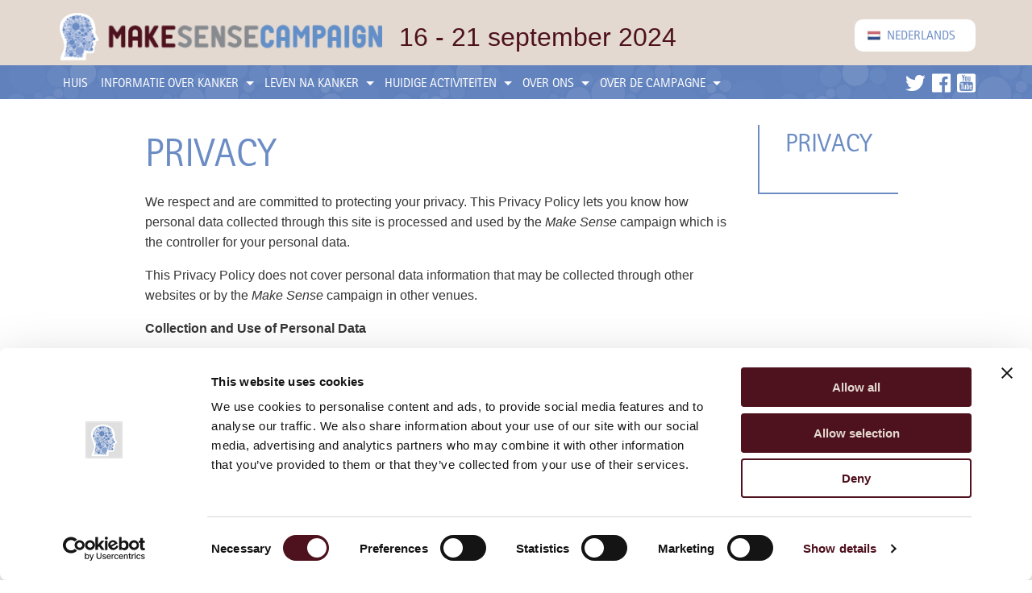

--- FILE ---
content_type: text/html; charset=UTF-8
request_url: https://makesensecampaign.eu/nl/privacy/
body_size: 6351
content:
<!DOCTYPE html>
<html class="no-js" lang="nl" dir="ltr">
<head>
	<meta charset="utf-8">
	<meta http-equiv="x-ua-compatible" content="ie=edge">
	<meta name="viewport" content="width=device-width, initial-scale=1.0">

	
                                
	<title>Privacy | Make Sense Campaign</title>
    <meta name="description" content="">
    <meta itemprop="name" content="Privacy">
    <meta itemprop="description" content="">
    <meta itemprop="image" content="https://makesensecampaign.eu/social.jpg">
    <meta name="twitter:card" content="summary_large_image">
    <meta name="twitter:site" content="@MakeSenseCmpn">
    <meta name="twitter:title" content="Privacy | Make Sense Campaign">
    <meta name="twitter:description" content="">
    <meta name="twitter:creator" content="@MakeSenseCmpn">
    <meta name="twitter:image:src" content="https://makesensecampaign.eu/social.jpg">
    <meta name="twitter:player" content="">
    <meta property="og:url" content="/nl/privacy/">
    <meta property="og:title" content="Privacy">
    <meta property="og:description" content="">
    <meta property="og:site_name" content="Dutch">
    <meta property="og:image" content="https://makesensecampaign.eu/social.jpg">
    <meta property="og:type" content="website">
    <meta property="og:locale" content="nl">

	<link rel="stylesheet" href="/fonts/foundation-icons/foundation-icons.css?20180629">
	<link rel="stylesheet" href="/css/app.css?20241023">

		
	<script id="Cookiebot" src="https://consent.cookiebot.com/uc.js" data-cbid="ecffe40e-1b97-4766-8824-bee8f8c6ac22" data-blockingmode="auto" type="text/javascript"></script>

		<script data-cookieconsent="ignore">
		window.dataLayer = window.dataLayer || [];
		function gtag() {
			dataLayer.push(arguments);
		}
		gtag('consent', 'default', {
			'ad_personalization': 'denied',
			'ad_storage': 'denied',
			'ad_user_data': 'denied',
			'analytics_storage': 'denied',
			'functionality_storage': 'denied',
			'personalization_storage': 'denied',
			'security_storage': 'granted',
			'wait_for_update': 500,
		});
		gtag("set", "ads_data_redaction", true);
		gtag("set", "url_passthrough", false);
	</script>
	<!-- Google Tag Manager -->
	<script data-cookieconsent="ignore">(function(w,d,s,l,i){w[l]=w[l]||[];w[l].push({'gtm.start':
	new Date().getTime(),event:'gtm.js'});var f=d.getElementsByTagName(s)[0],
	j=d.createElement(s),dl=l!='dataLayer'?'&l='+l:'';j.async=true;j.src=
	'https://www.googletagmanager.com/gtm.js?id='+i+dl;f.parentNode.insertBefore(j,f);
	})(window,document,'script','dataLayer','GTM-NZ2XHLB');</script>
	<!-- End Google Tag Manager -->
	
	<link rel="home" href="https://makesensecampaign.eu/nl/">
    <link rel="apple-touch-icon" href="/apple-touch-icon.png">

</head>
<body id="template_privacy" class="page_privacy">

		
	<div id="container">

		<div id="header_container">
			<header id="header">
				<div class="row">
					<h1 id="title"><a href="https://makesensecampaign.eu/nl/"><img src="/images/logo.png" alt="Dutch" id="logo"></a></h1>
					<div id="campaigndates">16 - 21 september 2024</div>
					<ul id="languages" class="dropdown menu" data-dropdown-menu>

						<li><a href="javascript:void(0);"><img src="/images/flags/NL.png" alt=""><span class="langname"> Nederlands</span></a>
													<ul class="menu">								                                                                                                                                                                                                                                                                                									<li><a href="https://makesensecampaign.eu/en/privacy/"><img src="/images/flags/EN.png" alt=""><span class="langname"> English</span></a></li>
                                																												                                                                                                                                                                                                                                                                                									<li><a href="https://makesensecampaign.eu/pt_br/privacy/"><img src="/images/flags/PT_BR.png" alt=""><span class="langname"> português (Brasil)</span></a></li>
                                																																																								                                                                                                                                                                                                                                                                                									<li><a href="https://makesensecampaign.eu/fi/privacy/"><img src="/images/flags/FI.png" alt=""><span class="langname"> suomi</span></a></li>
                                																												                                                                                                                                                                                                                                                                                									<li><a href="https://makesensecampaign.eu/fr/privacy/"><img src="/images/flags/FR.png" alt=""><span class="langname"> français</span></a></li>
                                																												                                                                                                                                                                                                                                                                                									<li><a href="https://makesensecampaign.eu/de/privacy/"><img src="/images/flags/DE.png" alt=""><span class="langname"> Deutsch</span></a></li>
                                																												                                                                                                                                                                                                                                                                                									<li><a href="https://makesensecampaign.eu/el/privacy/"><img src="/images/flags/EL.png" alt=""><span class="langname"> Ελληνικά</span></a></li>
                                																												                                                                                                                                                                                                                                                                                									<li><a href="https://makesensecampaign.eu/it/privacy/"><img src="/images/flags/IT.png" alt=""><span class="langname"> italiano</span></a></li>
                                																												                                                                                                                                                                                                                                                                                									<li><a href="https://makesensecampaign.eu/ko/privacy/"><img src="/images/flags/KO.png" alt=""><span class="langname"> 한국어</span></a></li>
                                																												                                                                                                                                                                                                                                                                                									<li><a href="https://makesensecampaign.eu/pl/privacy/"><img src="/images/flags/PL.png" alt=""><span class="langname"> polski</span></a></li>
                                																												                                                                                                                                                                                                                                                                                									<li><a href="https://makesensecampaign.eu/pt/privacy/"><img src="/images/flags/PT.png" alt=""><span class="langname"> português</span></a></li>
                                																												                                                                                                                                                                                                                                                                                									<li><a href="https://makesensecampaign.eu/ru/privacy/"><img src="/images/flags/RU.png" alt=""><span class="langname"> русский</span></a></li>
                                																												                                                                                                                                                                                                                                                                                									<li><a href="https://makesensecampaign.eu/es/privacy/"><img src="/images/flags/ES.png" alt=""><span class="langname"> español</span></a></li>
                                																												                                                                                                                                                                                                                                                                                									<li><a href="https://makesensecampaign.eu/tr/privacy/"><img src="/images/flags/TR.png" alt=""><span class="langname"> Türkçe</span></a></li>
                                							</ul>												</li>

					</ul>
				</div>
				<nav id="header_nav">
					<div class="row" id="mobilemenu">
						<a href="javascript:void(0);" id="menubutton">Menu <i class="fi-list"></i></a>
					</div>
					<div class="row" id="menu">
						<div id="social" class="float-right"><a href="https://twitter.com/MakeSenseCmpn" target="_blank"><i class="fi-social-twitter"></i></a><a href="https://www.facebook.com/makesensecampaigneurope" target="_blank"><i class="fi-social-facebook"></i></a><a href="https://www.youtube.com/channel/UCzJf2jK_cEqqdzJikvUxtjQ" target="_blank"><i class="fi-social-youtube"></i></a></div>
												<ul class="dropdown vertical medium-horizontal menu" data-responsive-menu="drilldown large-dropdown" data-back-button="<li class='js-drilldown-back'><a tabindex='0'>menu terug</a></li>" data-auto-height="true" data-animate-height="true">
							<li><a href="https://makesensecampaign.eu/nl/">Huis</a></li>
														<li><a href="https://makesensecampaign.eu/nl/informatie-over-kanker/">Informatie Over Kanker</a>
															<ul class="menu">
									<li class="overview"><a href="https://makesensecampaign.eu/nl/informatie-over-kanker/">Informatie Over Kanker</a></li>
																<li><a href="https://makesensecampaign.eu/nl/informatie-over-kanker/overzicht/">Overzicht</a>
														</li>
														<li><a href="https://makesensecampaign.eu/nl/informatie-over-kanker/hoofd-halskanker/">hoofd-halskanker</a>
														</li>
														<li><a href="https://makesensecampaign.eu/nl/informatie-over-kanker/hpv-en-hoofd-halskanker/">HPV en hoofd-halskanker</a>
														</li>
														<li><a href="https://makesensecampaign.eu/nl/informatie-over-kanker/keelkanker/">Keelkanker</a>
														</li>
														<li><a href="https://makesensecampaign.eu/nl/informatie-over-kanker/mondkanker/">Mondkanker</a>
														</li>
														<li><a href="https://makesensecampaign.eu/nl/informatie-over-kanker/cancer-resources/">Hulpmiddelen bij kanker</a>
														</li>
														<li><a href="https://makesensecampaign.eu/nl/informatie-over-kanker/faq-discussion-guide/">FAQ Discussion Guide</a>
														</li>
															</ul>
														</li>
														<li><a href="https://makesensecampaign.eu/nl/life-after-cancer/">Leven na kanker</a>
															<ul class="menu">
									<li class="overview"><a href="https://makesensecampaign.eu/nl/life-after-cancer/">Leven na kanker</a></li>
																<li><a href="https://makesensecampaign.eu/nl/life-after-cancer/cookbook/">Cookbook</a>
														</li>
														<li><a href="https://makesensecampaign.eu/nl/life-after-cancer/verhalen-van-patienten/">Verhalen van patiënten</a>
														</li>
														<li><a href="https://makesensecampaign.eu/nl/life-after-cancer/survivor-resources/">Survivor Resources</a>
														</li>
															</ul>
														</li>
														<li><a href="https://makesensecampaign.eu/nl/huidige-activiteiten/">Huidige Activiteiten</a>
															<ul class="menu">
									<li class="overview"><a href="https://makesensecampaign.eu/nl/huidige-activiteiten/">Huidige Activiteiten</a></li>
																<li><a href="https://makesensecampaign.eu/nl/huidige-activiteiten/new-countries/">New Countries</a>
														</li>
														<li><a href="https://makesensecampaign.eu/nl/huidige-activiteiten/contact/">Neem contact met ons op</a>
														</li>
															</ul>
														</li>
														<li><a href="https://makesensecampaign.eu/nl/over-ons/">Over ons</a>
															<ul class="menu">
									<li class="overview"><a href="https://makesensecampaign.eu/nl/over-ons/">Over ons</a></li>
																<li><a href="https://makesensecampaign.eu/nl/over-ons/onze-mensen/">onze mensen en medewerkers</a>
														</li>
														<li><a href="https://makesensecampaign.eu/nl/over-ons/onze-bondgenoten/">Onze bondgenoten</a>
														</li>
														<li><a href="https://makesensecampaign.eu/nl/over-ons/onze-taskforces/">Onze taskforces</a>
														</li>
															</ul>
														</li>
														<li><a href="https://makesensecampaign.eu/nl/over-de-campagne/">Over de Campagne</a>
															<ul class="menu">
									<li class="overview"><a href="https://makesensecampaign.eu/nl/over-de-campagne/">Over de Campagne</a></li>
																<li><a href="https://makesensecampaign.eu/nl/over-de-campagne/middelen/">Middelen</a>
														</li>
														<li><a href="https://makesensecampaign.eu/nl/over-de-campagne/white-paper/">White Paper</a>
														</li>
														<li><a href="https://makesensecampaign.eu/nl/over-de-campagne/europes-beating-cancer-plan/">Europe&#039;s Beating Cancer Plan</a>
														</li>
															</ul>
														</li>
													</ul>
					</div>
				</nav>
			</header>
		</div>

		<div id="main_container">
						
			<main id="main" role="main" class="row">

				<article class="small-12 medium-offset-1 medium-10 large-offset-1 large-8 columns" id="content">
					<h1>Privacy</h1>
										
						
							<p>We respect and are committed to protecting your privacy. This Privacy Policy lets you know how personal data collected through this site is processed and used by the <em>Make Sense</em> campaign which is the controller for your personal data.</p>
<p>This Privacy Policy does not cover personal data information that may be collected through other websites or by the <em>Make Sense</em> campaign in other venues.</p>
<p><strong>Collection and Use of Personal Data</strong></p>
<p>We mainly collect personal data that we get directly from you:</p>
<ul><li>when you contact us through the ‘contact us’ form: your name, email address, telephone (optional) and your communication with us.</li></ul><p>We will store your personal data only for purposes of:</p>
<ul><li>answering your questions through the ‘contact us’ form, and,</li><li>improving and optimising our website. </li></ul><p>The processing of your personal data is based:</p>
<ul><li>on your consent, e.g. if you give your permission after completing the ‘contact us’ form. You can withdraw your consent for the <em>Make Sense</em> campaign to store your personal data at any time by contacting us at <a href="/cdn-cgi/l/email-protection" class="__cf_email__" data-cfemail="f784929485928396859e9683b79a969c92849299849294969a87969e9099d99282">[email&#160;protected]</a></li></ul><ul><li>on our legitimate interests, e.g. to gather statistics on the usage of our website.</li></ul><p><strong>Disclosure of Personal Information</strong></p>
<p>The <em>Make Sense</em> campaign will not sell, share or rent your personal information to others except with your consent. We only share your information in order to provide a service, you have requested; or to enable a third party to provide services to us and then only to provide those services. We also will disclose personal information to enforce our rights, to prevent fraud or when required by law, judicial process or other legal order to do so. <br /></p>
<p>Some data may be stored or transferred outside the European Economic Area (EEA) for the purposes described above. It is possible that this transfer occurs via service providers established outside EEA territory or because data are stored on a server located outside or accessible outside the EEA.</p>
<p>In this respect, the <em>Make Sense</em> campaign is committed to ensuring an adequate level of protection for your data, in particular via an adequacy decision under article 45 GDPR for the country to which data are transferred (including certifications under the EU-US Privacy Shield), by concluding standard contractual clauses under article 46.2 GDPR, or by any other appropriate safeguards.</p>
<p><strong>Will the </strong><strong><em>Make Sense </em></strong><strong>campaign</strong><strong> share my personal data with anyone else?</strong>
  </p>
<p>We may pass your personal data on to a third-party partner affiliated to the <em>Make Sense</em> campaign in the course of dealing with you. Any third parties that we may share your data with are obliged to keep your details securely, and to use them only to use them only to fulfill the activities and services within the <em>Make Sense</em> campaign. When they no longer need your data to fulfil this service, they will dispose of the details in line with <em>Make Sense</em> campaign’s procedures. If we wish to pass your sensitive personal data onto a third party we will only do so once we have obtained your consent, unless we are legally required to do otherwise.
  </p>
<p><strong>Storage of your data</strong></p>
<p>We keep the data we collect as long as necessary to provide our services and for the purposes described above. In doing so, we take into account the time that has passed since our latest contact with you.</p>
<p>In addition, you have the right to request a rectification of your data or the deletion of your data. <br /></p>
<p><strong>Where is information held?</strong></p>
<p>Data will be stored in a range of different places, including our web server and on other IT systems (including email). <br /></p>
<p><strong>E-mail Communications</strong></p>
<p>You may receive email correspondence from us if you have contacted us by entering your name in our ‘contact us’ web form.</p>
<p><strong>Cookies</strong></p>
<p>A cookie is a piece of data stored on your hard drive. Our cookies contain no personal information about you. Among other things, cookies help keep track of data you have entered during the session for your convenience. <a href="https://makesensecampaign.eu/nl/cookies/">Click here for a list of cookies used by our website</a>.</p>
<p><strong>Links</strong></p>
<p>The <em>Make Sense</em> campaign website may include links to social media and other sites, not owned or managed by us to which different policies may apply. We cannot be held responsible for the privacy of information collected by websites not managed by us.</p>
<p><strong>Your rights as a data subject</strong></p>
<p>You have a number of rights with regard to your personal data. Some of these rights may be subject to conditions or exceptions.</p>
<ul><li>You have a right of access to your data, a right to correct your data, a right to the erasure of your data, a right to limit the processing of your data and a right to ask the portability of your data.</li><li>You also have a right to object to the processing of your data in general as well as to the processing of your data for direct marketing and profiling purposes. We provide a link to unsubscribe in every newsletter.</li><li>If the processing of your data is based on consent, you also have the right to withdraw your consent at any time, without this affecting the legitimacy of the processing done prior to the withdrawal of your consent.</li></ul><p>You can send your request by e-mail to <a href="/cdn-cgi/l/email-protection" class="__cf_email__" data-cfemail="9eedfbfdecfbeaffecf7ffeadef3fff5fbedfbf0edfbfdfff3eefff7f9f0b0fbeb">[email&#160;protected]</a>. To protect your privacy and security, we will take reasonable steps to verify your identity before processing your request.</p>
<p>In accordance with article 77 of the General Data Protection Regulation (GDPR), you have the right to lodge a complaint with the supervisory authority of your habitual residence, your place of work or the place of an alleged infringement of the GDPR.</p>
<p><strong>Security</strong></p>
<p>We maintain physical, electronic and procedural safeguards intended to protect against loss, misuse or unauthorized access to your personal information. Except as otherwise stated in this Privacy Policy, we restrict access to your personal information to those employees and contractors who reasonably need to come into contact with that information to provide products or services to you, and they may use it only for that purpose.</p>
<p><strong>Changes to this policy</strong></p>
<p>We may change our Privacy Policy from time to time so please check back periodically.<br />This policy was last updated May 2018. <br /></p>
<p><strong>Contacting Us</strong><br /></p>
<p>If you have any questions about this policy, the practices of this site, or your dealings with this site, please contact AXON Communications Inc., an AVENIR GLOBAL company who act as the Secretariat for the <em>Make Sense</em> campaign via <a href="/cdn-cgi/l/email-protection" class="__cf_email__" data-cfemail="c0b3a5a3b2a5b4a1b2a9a1b480ada1aba5b3a5aeb3a5a3a1adb0a1a9a7aeeea5b5">[email&#160;protected]</a> or at the address: AXON Communications, 160 Blackfriars Road, London, SE1 8EZ.</p>

						
					
																			</article>
				<aside class="show-for-large large-3 columns" data-sticky-container id="aside">
										<div class="sticky" data-sticky data-anchor="content">
												<h1><a href="https://makesensecampaign.eu/nl/privacy/">Privacy</a></h1>
						<ul>
													</ul>
											</div>
									</aside>

			</main>
		</div>

		<div id="footer_container">
			<footer id="footer">
				<div class="row" id="footer_equalizer" data-equalizer data-equalize-on="medium">
					<div class="columns" id="footer_events" data-equalizer-watch>
						<h1>Vind evenementen bij u in de buurt</h1>
						<ul>
																													<li><a href="https://makesensecampaign.eu/nl/huidige-activiteiten/#DE"><img src="/images/flags/DE.png" alt=""> Germany</a></li>
															<li><a href="https://makesensecampaign.eu/nl/huidige-activiteiten/#GB"><img src="/images/flags/GB.png" alt=""> U.K.</a></li>
															<li><a href="https://makesensecampaign.eu/nl/huidige-activiteiten/#IE"><img src="/images/flags/IE.png" alt=""> Ireland</a></li>
															<li><a href="https://makesensecampaign.eu/nl/huidige-activiteiten/#BE"><img src="/images/flags/BE.png" alt=""> Belgium</a></li>
															<li><a href="https://makesensecampaign.eu/nl/huidige-activiteiten/#AM"><img src="/images/flags/AM.png" alt=""> Armenia</a></li>
															<li><a href="https://makesensecampaign.eu/nl/huidige-activiteiten/#IT"><img src="/images/flags/IT.png" alt=""> Italy</a></li>
															<li><a href="https://makesensecampaign.eu/nl/huidige-activiteiten/#CY"><img src="/images/flags/CY.png" alt=""> Cyprus</a></li>
															<li><a href="https://makesensecampaign.eu/nl/huidige-activiteiten/#CZ"><img src="/images/flags/CZ.png" alt=""> Czech Republic</a></li>
															<li><a href="https://makesensecampaign.eu/nl/huidige-activiteiten/#PT"><img src="/images/flags/PT.png" alt=""> Portugal</a></li>
															<li><a href="https://makesensecampaign.eu/nl/huidige-activiteiten/#ES"><img src="/images/flags/ES.png" alt=""> Spain</a></li>
															<li><a href="https://makesensecampaign.eu/nl/huidige-activiteiten/#PL"><img src="/images/flags/PL.png" alt=""> Poland</a></li>
															<li><a href="https://makesensecampaign.eu/nl/huidige-activiteiten/#NO"><img src="/images/flags/NO.png" alt=""> Norway</a></li>
															<li><a href="https://makesensecampaign.eu/nl/huidige-activiteiten/#NL"><img src="/images/flags/NL.png" alt=""> Netherlands</a></li>
															<li><a href="https://makesensecampaign.eu/nl/huidige-activiteiten/#BR"><img src="/images/flags/BR.png" alt=""> Brazil</a></li>
															<li><a href="https://makesensecampaign.eu/nl/huidige-activiteiten/#DK"><img src="/images/flags/DK.png" alt=""> Denmark</a></li>
															<li><a href="https://makesensecampaign.eu/nl/huidige-activiteiten/#GR"><img src="/images/flags/GR.png" alt=""> Greece</a></li>
															<li><a href="https://makesensecampaign.eu/nl/huidige-activiteiten/#EU"><img src="/images/flags/EU.png" alt=""> European Union</a></li>
													</ul>
					</div>
				</div>
				<div class="row">
					<nav class="medium-12 columns" id="footer_nav">
						<ul>
							<li><a href="https://makesensecampaign.eu/nl/">Huis</a></li>
																					<li><a href="https://makesensecampaign.eu/nl/informatie-over-kanker/">Informatie Over Kanker</a></li>
														<li><a href="https://makesensecampaign.eu/nl/life-after-cancer/">Leven na kanker</a></li>
														<li><a href="https://makesensecampaign.eu/nl/huidige-activiteiten/">Huidige Activiteiten</a></li>
														<li><a href="https://makesensecampaign.eu/nl/over-ons/">Over ons</a></li>
														<li><a href="https://makesensecampaign.eu/nl/over-de-campagne/">Over de Campagne</a></li>
																					<li><a href="https://makesensecampaign.eu/nl/privacy/">Privacy</a></li>
														<li><a href="https://makesensecampaign.eu/nl/cookies/">Cookies</a></li>
						</ul>
					</nav>
				</div>
				<div id="footer_supporters">
					<div class="row">
						<div class="medium-12 columns" id="footer_campaign">
							<p><strong>De campagne Make Sense wordt gevoerd door:</strong></p>
							<ul>
								<li class="ehns"><a href="http://www.ehns.org/" target="_blank"><img src="/images/logo_ehns.png?2018" alt="EHNS"></a></li>
							</ul>
						</div>
					</div>
					<div class="row">
						<div class="medium-12 columns" id="footer_sponsors">
							<p><strong>Ondersteuning voor de Make Sense-campagne door:</strong></p>
														<p>Europese Sponsors:</p>
							<ul>
																<li><a href="http://www.merck.nl/nl/index.html" target="_blank"><img src="https://makesensecampaign.eu/files/supporters/logo_merck.png" alt="Merck"></a></li>
															</ul>
																					<p>Nederlands Sponsors:</p>
							<ul>
																<li><a href="http://www.merck.nl/nl/index.html" target="_blank"><img src="https://makesensecampaign.eu/files/supporters/logo_merck.png" alt="Merck"></a></li>
																<li><a href="http://www.b-ms.nl/" target="_blank"><img src="https://makesensecampaign.eu/files/supporters/logo_bms_2020_white_200804_105843.png" alt="Bristol-Myers Squibb"></a></li>
															</ul>
													</div>
					</div>
				</div>
			</footer>
		</div>

	</div>

	<script data-cfasync="false" src="/cdn-cgi/scripts/5c5dd728/cloudflare-static/email-decode.min.js"></script><script src="/js/min/app-min.js?20240513"></script>
	<script>

		$(function() {

			$(document).on('click', '#menubutton', function(e) {
				e.preventDefault();
				$('#menu').toggle();
			});

		});

	</script>

		<script defer src="https://static.cloudflareinsights.com/beacon.min.js/vcd15cbe7772f49c399c6a5babf22c1241717689176015" integrity="sha512-ZpsOmlRQV6y907TI0dKBHq9Md29nnaEIPlkf84rnaERnq6zvWvPUqr2ft8M1aS28oN72PdrCzSjY4U6VaAw1EQ==" data-cf-beacon='{"version":"2024.11.0","token":"08c298ee938d4a82bb844fc8c83513ad","r":1,"server_timing":{"name":{"cfCacheStatus":true,"cfEdge":true,"cfExtPri":true,"cfL4":true,"cfOrigin":true,"cfSpeedBrain":true},"location_startswith":null}}' crossorigin="anonymous"></script>
</body>
</html>


--- FILE ---
content_type: text/css
request_url: https://makesensecampaign.eu/css/app.css?20241023
body_size: 17090
content:
/**
 * Foundation for Sites by ZURB
 * Version 6.2.3
 * foundation.zurb.com
 * Licensed under MIT Open Source
 */
/*! normalize.css v3.0.3 | MIT License | github.com/necolas/normalize.css */
/**
 * 1. Set default font family to sans-serif.
 * 2. Prevent iOS and IE text size adjust after device orientation change,
 *    without disabling user zoom.
 */
@import url("https://fast.fonts.com/t/1.css?apiType=css&projectid=258b3a3b-5f57-40b9-842c-cf5d539f1809");
html {
  font-family: sans-serif;
  /* 1 */
  -ms-text-size-adjust: 100%;
  /* 2 */
  -webkit-text-size-adjust: 100%;
  /* 2 */ }

/**
 * Remove default margin.
 */
body {
  margin: 0; }

/* HTML5 display definitions
   ========================================================================== */
/**
 * Correct `block` display not defined for any HTML5 element in IE 8/9.
 * Correct `block` display not defined for `details` or `summary` in IE 10/11
 * and Firefox.
 * Correct `block` display not defined for `main` in IE 11.
 */
article,
aside,
details,
figcaption,
figure,
footer,
header,
hgroup,
main,
menu,
nav,
section,
summary {
  display: block; }

/**
 * 1. Correct `inline-block` display not defined in IE 8/9.
 * 2. Normalize vertical alignment of `progress` in Chrome, Firefox, and Opera.
 */
audio,
canvas,
progress,
video {
  display: inline-block;
  /* 1 */
  vertical-align: baseline;
  /* 2 */ }

/**
 * Prevent modern browsers from displaying `audio` without controls.
 * Remove excess height in iOS 5 devices.
 */
audio:not([controls]) {
  display: none;
  height: 0; }

/**
 * Address `[hidden]` styling not present in IE 8/9/10.
 * Hide the `template` element in IE 8/9/10/11, Safari, and Firefox < 22.
 */
[hidden],
template {
  display: none; }

/* Links
   ========================================================================== */
/**
 * Remove the gray background color from active links in IE 10.
 */
a {
  background-color: transparent; }

/**
 * Improve readability of focused elements when they are also in an
 * active/hover state.
 */
a:active,
a:hover {
  outline: 0; }

/* Text-level semantics
   ========================================================================== */
/**
 * Address styling not present in IE 8/9/10/11, Safari, and Chrome.
 */
abbr[title] {
  border-bottom: 1px dotted; }

/**
 * Address style set to `bolder` in Firefox 4+, Safari, and Chrome.
 */
b,
strong {
  font-weight: bold; }

/**
 * Address styling not present in Safari and Chrome.
 */
dfn {
  font-style: italic; }

/**
 * Address variable `h1` font-size and margin within `section` and `article`
 * contexts in Firefox 4+, Safari, and Chrome.
 */
h1 {
  font-size: 2em;
  margin: 0.67em 0; }

/**
 * Address styling not present in IE 8/9.
 */
mark {
  background: #ff0;
  color: #000; }

/**
 * Address inconsistent and variable font size in all browsers.
 */
small {
  font-size: 80%; }

/**
 * Prevent `sub` and `sup` affecting `line-height` in all browsers.
 */
sub,
sup {
  font-size: 75%;
  line-height: 0;
  position: relative;
  vertical-align: baseline; }

sup {
  top: -0.5em; }

sub {
  bottom: -0.25em; }

/* Embedded content
   ========================================================================== */
/**
 * Remove border when inside `a` element in IE 8/9/10.
 */
img {
  border: 0; }

/**
 * Correct overflow not hidden in IE 9/10/11.
 */
svg:not(:root) {
  overflow: hidden; }

/* Grouping content
   ========================================================================== */
/**
 * Address margin not present in IE 8/9 and Safari.
 */
figure {
  margin: 1em 40px; }

/**
 * Address differences between Firefox and other browsers.
 */
hr {
  box-sizing: content-box;
  height: 0; }

/**
 * Contain overflow in all browsers.
 */
pre {
  overflow: auto; }

/**
 * Address odd `em`-unit font size rendering in all browsers.
 */
code,
kbd,
pre,
samp {
  font-family: monospace, monospace;
  font-size: 1em; }

/* Forms
   ========================================================================== */
/**
 * Known limitation: by default, Chrome and Safari on OS X allow very limited
 * styling of `select`, unless a `border` property is set.
 */
/**
 * 1. Correct color not being inherited.
 *    Known issue: affects color of disabled elements.
 * 2. Correct font properties not being inherited.
 * 3. Address margins set differently in Firefox 4+, Safari, and Chrome.
 */
button,
input,
optgroup,
select,
textarea {
  color: inherit;
  /* 1 */
  font: inherit;
  /* 2 */
  margin: 0;
  /* 3 */ }

/**
 * Address `overflow` set to `hidden` in IE 8/9/10/11.
 */
button {
  overflow: visible; }

/**
 * Address inconsistent `text-transform` inheritance for `button` and `select`.
 * All other form control elements do not inherit `text-transform` values.
 * Correct `button` style inheritance in Firefox, IE 8/9/10/11, and Opera.
 * Correct `select` style inheritance in Firefox.
 */
button,
select {
  text-transform: none; }

/**
 * 1. Avoid the WebKit bug in Android 4.0.* where (2) destroys native `audio`
 *    and `video` controls.
 * 2. Correct inability to style clickable `input` types in iOS.
 * 3. Improve usability and consistency of cursor style between image-type
 *    `input` and others.
 */
button,
html input[type="button"],
input[type="reset"],
input[type="submit"] {
  -webkit-appearance: button;
  /* 2 */
  cursor: pointer;
  /* 3 */ }

/**
 * Re-set default cursor for disabled elements.
 */
button[disabled],
html input[disabled] {
  cursor: not-allowed; }

/**
 * Remove inner padding and border in Firefox 4+.
 */
button::-moz-focus-inner,
input::-moz-focus-inner {
  border: 0;
  padding: 0; }

/**
 * Address Firefox 4+ setting `line-height` on `input` using `!important` in
 * the UA stylesheet.
 */
input {
  line-height: normal; }

/**
 * It's recommended that you don't attempt to style these elements.
 * Firefox's implementation doesn't respect box-sizing, padding, or width.
 *
 * 1. Address box sizing set to `content-box` in IE 8/9/10.
 * 2. Remove excess padding in IE 8/9/10.
 */
input[type="checkbox"],
input[type="radio"] {
  box-sizing: border-box;
  /* 1 */
  padding: 0;
  /* 2 */ }

/**
 * Fix the cursor style for Chrome's increment/decrement buttons. For certain
 * `font-size` values of the `input`, it causes the cursor style of the
 * decrement button to change from `default` to `text`.
 */
input[type="number"]::-webkit-inner-spin-button,
input[type="number"]::-webkit-outer-spin-button {
  height: auto; }

/**
 * 1. Address `appearance` set to `searchfield` in Safari and Chrome.
 * 2. Address `box-sizing` set to `border-box` in Safari and Chrome.
 */
input[type="search"] {
  -webkit-appearance: textfield;
  /* 1 */
  box-sizing: content-box;
  /* 2 */ }

/**
 * Remove inner padding and search cancel button in Safari and Chrome on OS X.
 * Safari (but not Chrome) clips the cancel button when the search input has
 * padding (and `textfield` appearance).
 */
input[type="search"]::-webkit-search-cancel-button,
input[type="search"]::-webkit-search-decoration {
  -webkit-appearance: none; }

/**
 * Define consistent border, margin, and padding.
 * [NOTE] We don't enable this ruleset in Foundation, because we want the <fieldset> element to have plain styling.
 */
/* fieldset {
  border: 1px solid #c0c0c0;
  margin: 0 2px;
  padding: 0.35em 0.625em 0.75em;
} */
/**
 * 1. Correct `color` not being inherited in IE 8/9/10/11.
 * 2. Remove padding so people aren't caught out if they zero out fieldsets.
 */
legend {
  border: 0;
  /* 1 */
  padding: 0;
  /* 2 */ }

/**
 * Remove default vertical scrollbar in IE 8/9/10/11.
 */
textarea {
  overflow: auto; }

/**
 * Don't inherit the `font-weight` (applied by a rule above).
 * NOTE: the default cannot safely be changed in Chrome and Safari on OS X.
 */
optgroup {
  font-weight: bold; }

/* Tables
   ========================================================================== */
/**
 * Remove most spacing between table cells.
 */
table {
  border-collapse: collapse;
  border-spacing: 0; }

td,
th {
  padding: 0; }

.foundation-mq {
  font-family: "small=0em&medium=40em&large=64em&xlarge=75em&xxlarge=90em"; }

html {
  font-size: 100%;
  box-sizing: border-box; }

*,
*::before,
*::after {
  box-sizing: inherit; }

body {
  padding: 0;
  margin: 0;
  font-family: "HelveticaNeueW01-77BdCn", "Helvetica Neue", Helvetica, Arial, sans-serif;
  font-weight: normal;
  line-height: 1.5;
  color: #363636;
  background: #ffffff;
  -webkit-font-smoothing: antialiased;
  -moz-osx-font-smoothing: grayscale; }

img {
  max-width: 100%;
  height: auto;
  -ms-interpolation-mode: bicubic;
  display: inline-block;
  vertical-align: middle; }

textarea {
  height: auto;
  min-height: 50px;
  border-radius: 6px; }

select {
  width: 100%;
  border-radius: 6px; }

#map_canvas img,
#map_canvas embed,
#map_canvas object,
.map_canvas img,
.map_canvas embed,
.map_canvas object,
.mqa-display img,
.mqa-display embed,
.mqa-display object {
  max-width: none !important; }

button {
  -webkit-appearance: none;
  -moz-appearance: none;
  background: transparent;
  padding: 0;
  border: 0;
  border-radius: 6px;
  line-height: 1; }
  [data-whatinput='mouse'] button {
    outline: 0; }

.is-visible {
  display: block !important; }

.is-hidden {
  display: none !important; }

.row {
  max-width: 71.25rem;
  margin-left: auto;
  margin-right: auto; }
  .row::before, .row::after {
    content: ' ';
    display: table; }
  .row::after {
    clear: both; }
  .row.collapse > .column, .row.collapse > .columns {
    padding-left: 0;
    padding-right: 0; }
  .row .row {
    max-width: none;
    margin-left: -0.625rem;
    margin-right: -0.625rem; }
    @media screen and (min-width: 40em) {
      .row .row {
        margin-left: -0.9375rem;
        margin-right: -0.9375rem; } }
    .row .row.collapse {
      margin-left: 0;
      margin-right: 0; }
  .row.expanded {
    max-width: none; }
    .row.expanded .row {
      margin-left: auto;
      margin-right: auto; }

.column, .columns {
  width: 100%;
  float: left;
  padding-left: 0.625rem;
  padding-right: 0.625rem; }
  @media screen and (min-width: 40em) {
    .column, .columns {
      padding-left: 0.9375rem;
      padding-right: 0.9375rem; } }
  .column:last-child:not(:first-child), .columns:last-child:not(:first-child) {
    float: right; }
  .column.end:last-child:last-child, .end.columns:last-child:last-child {
    float: left; }

.column.row.row, .row.row.columns {
  float: none; }
  .row .column.row.row, .row .row.row.columns {
    padding-left: 0;
    padding-right: 0;
    margin-left: 0;
    margin-right: 0; }

.small-1 {
  width: 8.3333333333%; }

.small-push-1 {
  position: relative;
  left: 8.3333333333%; }

.small-pull-1 {
  position: relative;
  left: -8.3333333333%; }

.small-offset-0 {
  margin-left: 0%; }

.small-2 {
  width: 16.6666666667%; }

.small-push-2 {
  position: relative;
  left: 16.6666666667%; }

.small-pull-2 {
  position: relative;
  left: -16.6666666667%; }

.small-offset-1 {
  margin-left: 8.3333333333%; }

.small-3 {
  width: 25%; }

.small-push-3 {
  position: relative;
  left: 25%; }

.small-pull-3 {
  position: relative;
  left: -25%; }

.small-offset-2 {
  margin-left: 16.6666666667%; }

.small-4 {
  width: 33.3333333333%; }

.small-push-4 {
  position: relative;
  left: 33.3333333333%; }

.small-pull-4 {
  position: relative;
  left: -33.3333333333%; }

.small-offset-3 {
  margin-left: 25%; }

.small-5 {
  width: 41.6666666667%; }

.small-push-5 {
  position: relative;
  left: 41.6666666667%; }

.small-pull-5 {
  position: relative;
  left: -41.6666666667%; }

.small-offset-4 {
  margin-left: 33.3333333333%; }

.small-6 {
  width: 50%; }

.small-push-6 {
  position: relative;
  left: 50%; }

.small-pull-6 {
  position: relative;
  left: -50%; }

.small-offset-5 {
  margin-left: 41.6666666667%; }

.small-7 {
  width: 58.3333333333%; }

.small-push-7 {
  position: relative;
  left: 58.3333333333%; }

.small-pull-7 {
  position: relative;
  left: -58.3333333333%; }

.small-offset-6 {
  margin-left: 50%; }

.small-8 {
  width: 66.6666666667%; }

.small-push-8 {
  position: relative;
  left: 66.6666666667%; }

.small-pull-8 {
  position: relative;
  left: -66.6666666667%; }

.small-offset-7 {
  margin-left: 58.3333333333%; }

.small-9 {
  width: 75%; }

.small-push-9 {
  position: relative;
  left: 75%; }

.small-pull-9 {
  position: relative;
  left: -75%; }

.small-offset-8 {
  margin-left: 66.6666666667%; }

.small-10 {
  width: 83.3333333333%; }

.small-push-10 {
  position: relative;
  left: 83.3333333333%; }

.small-pull-10 {
  position: relative;
  left: -83.3333333333%; }

.small-offset-9 {
  margin-left: 75%; }

.small-11 {
  width: 91.6666666667%; }

.small-push-11 {
  position: relative;
  left: 91.6666666667%; }

.small-pull-11 {
  position: relative;
  left: -91.6666666667%; }

.small-offset-10 {
  margin-left: 83.3333333333%; }

.small-12 {
  width: 100%; }

.small-offset-11 {
  margin-left: 91.6666666667%; }

.small-up-1 > .column, .small-up-1 > .columns {
  width: 100%;
  float: left; }
  .small-up-1 > .column:nth-of-type(1n), .small-up-1 > .columns:nth-of-type(1n) {
    clear: none; }
  .small-up-1 > .column:nth-of-type(1n+1), .small-up-1 > .columns:nth-of-type(1n+1) {
    clear: both; }
  .small-up-1 > .column:last-child, .small-up-1 > .columns:last-child {
    float: left; }

.small-up-2 > .column, .small-up-2 > .columns {
  width: 50%;
  float: left; }
  .small-up-2 > .column:nth-of-type(1n), .small-up-2 > .columns:nth-of-type(1n) {
    clear: none; }
  .small-up-2 > .column:nth-of-type(2n+1), .small-up-2 > .columns:nth-of-type(2n+1) {
    clear: both; }
  .small-up-2 > .column:last-child, .small-up-2 > .columns:last-child {
    float: left; }

.small-up-3 > .column, .small-up-3 > .columns {
  width: 33.3333333333%;
  float: left; }
  .small-up-3 > .column:nth-of-type(1n), .small-up-3 > .columns:nth-of-type(1n) {
    clear: none; }
  .small-up-3 > .column:nth-of-type(3n+1), .small-up-3 > .columns:nth-of-type(3n+1) {
    clear: both; }
  .small-up-3 > .column:last-child, .small-up-3 > .columns:last-child {
    float: left; }

.small-up-4 > .column, .small-up-4 > .columns {
  width: 25%;
  float: left; }
  .small-up-4 > .column:nth-of-type(1n), .small-up-4 > .columns:nth-of-type(1n) {
    clear: none; }
  .small-up-4 > .column:nth-of-type(4n+1), .small-up-4 > .columns:nth-of-type(4n+1) {
    clear: both; }
  .small-up-4 > .column:last-child, .small-up-4 > .columns:last-child {
    float: left; }

.small-up-5 > .column, .small-up-5 > .columns {
  width: 20%;
  float: left; }
  .small-up-5 > .column:nth-of-type(1n), .small-up-5 > .columns:nth-of-type(1n) {
    clear: none; }
  .small-up-5 > .column:nth-of-type(5n+1), .small-up-5 > .columns:nth-of-type(5n+1) {
    clear: both; }
  .small-up-5 > .column:last-child, .small-up-5 > .columns:last-child {
    float: left; }

.small-up-6 > .column, .small-up-6 > .columns {
  width: 16.6666666667%;
  float: left; }
  .small-up-6 > .column:nth-of-type(1n), .small-up-6 > .columns:nth-of-type(1n) {
    clear: none; }
  .small-up-6 > .column:nth-of-type(6n+1), .small-up-6 > .columns:nth-of-type(6n+1) {
    clear: both; }
  .small-up-6 > .column:last-child, .small-up-6 > .columns:last-child {
    float: left; }

.small-up-7 > .column, .small-up-7 > .columns {
  width: 14.2857142857%;
  float: left; }
  .small-up-7 > .column:nth-of-type(1n), .small-up-7 > .columns:nth-of-type(1n) {
    clear: none; }
  .small-up-7 > .column:nth-of-type(7n+1), .small-up-7 > .columns:nth-of-type(7n+1) {
    clear: both; }
  .small-up-7 > .column:last-child, .small-up-7 > .columns:last-child {
    float: left; }

.small-up-8 > .column, .small-up-8 > .columns {
  width: 12.5%;
  float: left; }
  .small-up-8 > .column:nth-of-type(1n), .small-up-8 > .columns:nth-of-type(1n) {
    clear: none; }
  .small-up-8 > .column:nth-of-type(8n+1), .small-up-8 > .columns:nth-of-type(8n+1) {
    clear: both; }
  .small-up-8 > .column:last-child, .small-up-8 > .columns:last-child {
    float: left; }

.small-collapse > .column, .small-collapse > .columns {
  padding-left: 0;
  padding-right: 0; }
.small-collapse .row, .expanded.row .small-collapse.row {
  margin-left: 0;
  margin-right: 0; }

.small-uncollapse > .column, .small-uncollapse > .columns {
  padding-left: 0.625rem;
  padding-right: 0.625rem; }

.small-centered {
  float: none;
  margin-left: auto;
  margin-right: auto; }

.small-uncentered,
.small-push-0,
.small-pull-0 {
  position: static;
  margin-left: 0;
  margin-right: 0;
  float: left; }

@media screen and (min-width: 40em) {
  .medium-1 {
    width: 8.3333333333%; }

  .medium-push-1 {
    position: relative;
    left: 8.3333333333%; }

  .medium-pull-1 {
    position: relative;
    left: -8.3333333333%; }

  .medium-offset-0 {
    margin-left: 0%; }

  .medium-2 {
    width: 16.6666666667%; }

  .medium-push-2 {
    position: relative;
    left: 16.6666666667%; }

  .medium-pull-2 {
    position: relative;
    left: -16.6666666667%; }

  .medium-offset-1 {
    margin-left: 8.3333333333%; }

  .medium-3 {
    width: 25%; }

  .medium-push-3 {
    position: relative;
    left: 25%; }

  .medium-pull-3 {
    position: relative;
    left: -25%; }

  .medium-offset-2 {
    margin-left: 16.6666666667%; }

  .medium-4 {
    width: 33.3333333333%; }

  .medium-push-4 {
    position: relative;
    left: 33.3333333333%; }

  .medium-pull-4 {
    position: relative;
    left: -33.3333333333%; }

  .medium-offset-3 {
    margin-left: 25%; }

  .medium-5 {
    width: 41.6666666667%; }

  .medium-push-5 {
    position: relative;
    left: 41.6666666667%; }

  .medium-pull-5 {
    position: relative;
    left: -41.6666666667%; }

  .medium-offset-4 {
    margin-left: 33.3333333333%; }

  .medium-6 {
    width: 50%; }

  .medium-push-6 {
    position: relative;
    left: 50%; }

  .medium-pull-6 {
    position: relative;
    left: -50%; }

  .medium-offset-5 {
    margin-left: 41.6666666667%; }

  .medium-7 {
    width: 58.3333333333%; }

  .medium-push-7 {
    position: relative;
    left: 58.3333333333%; }

  .medium-pull-7 {
    position: relative;
    left: -58.3333333333%; }

  .medium-offset-6 {
    margin-left: 50%; }

  .medium-8 {
    width: 66.6666666667%; }

  .medium-push-8 {
    position: relative;
    left: 66.6666666667%; }

  .medium-pull-8 {
    position: relative;
    left: -66.6666666667%; }

  .medium-offset-7 {
    margin-left: 58.3333333333%; }

  .medium-9 {
    width: 75%; }

  .medium-push-9 {
    position: relative;
    left: 75%; }

  .medium-pull-9 {
    position: relative;
    left: -75%; }

  .medium-offset-8 {
    margin-left: 66.6666666667%; }

  .medium-10 {
    width: 83.3333333333%; }

  .medium-push-10 {
    position: relative;
    left: 83.3333333333%; }

  .medium-pull-10 {
    position: relative;
    left: -83.3333333333%; }

  .medium-offset-9 {
    margin-left: 75%; }

  .medium-11 {
    width: 91.6666666667%; }

  .medium-push-11 {
    position: relative;
    left: 91.6666666667%; }

  .medium-pull-11 {
    position: relative;
    left: -91.6666666667%; }

  .medium-offset-10 {
    margin-left: 83.3333333333%; }

  .medium-12 {
    width: 100%; }

  .medium-offset-11 {
    margin-left: 91.6666666667%; }

  .medium-up-1 > .column, .medium-up-1 > .columns {
    width: 100%;
    float: left; }
    .medium-up-1 > .column:nth-of-type(1n), .medium-up-1 > .columns:nth-of-type(1n) {
      clear: none; }
    .medium-up-1 > .column:nth-of-type(1n+1), .medium-up-1 > .columns:nth-of-type(1n+1) {
      clear: both; }
    .medium-up-1 > .column:last-child, .medium-up-1 > .columns:last-child {
      float: left; }

  .medium-up-2 > .column, .medium-up-2 > .columns {
    width: 50%;
    float: left; }
    .medium-up-2 > .column:nth-of-type(1n), .medium-up-2 > .columns:nth-of-type(1n) {
      clear: none; }
    .medium-up-2 > .column:nth-of-type(2n+1), .medium-up-2 > .columns:nth-of-type(2n+1) {
      clear: both; }
    .medium-up-2 > .column:last-child, .medium-up-2 > .columns:last-child {
      float: left; }

  .medium-up-3 > .column, .medium-up-3 > .columns {
    width: 33.3333333333%;
    float: left; }
    .medium-up-3 > .column:nth-of-type(1n), .medium-up-3 > .columns:nth-of-type(1n) {
      clear: none; }
    .medium-up-3 > .column:nth-of-type(3n+1), .medium-up-3 > .columns:nth-of-type(3n+1) {
      clear: both; }
    .medium-up-3 > .column:last-child, .medium-up-3 > .columns:last-child {
      float: left; }

  .medium-up-4 > .column, .medium-up-4 > .columns {
    width: 25%;
    float: left; }
    .medium-up-4 > .column:nth-of-type(1n), .medium-up-4 > .columns:nth-of-type(1n) {
      clear: none; }
    .medium-up-4 > .column:nth-of-type(4n+1), .medium-up-4 > .columns:nth-of-type(4n+1) {
      clear: both; }
    .medium-up-4 > .column:last-child, .medium-up-4 > .columns:last-child {
      float: left; }

  .medium-up-5 > .column, .medium-up-5 > .columns {
    width: 20%;
    float: left; }
    .medium-up-5 > .column:nth-of-type(1n), .medium-up-5 > .columns:nth-of-type(1n) {
      clear: none; }
    .medium-up-5 > .column:nth-of-type(5n+1), .medium-up-5 > .columns:nth-of-type(5n+1) {
      clear: both; }
    .medium-up-5 > .column:last-child, .medium-up-5 > .columns:last-child {
      float: left; }

  .medium-up-6 > .column, .medium-up-6 > .columns {
    width: 16.6666666667%;
    float: left; }
    .medium-up-6 > .column:nth-of-type(1n), .medium-up-6 > .columns:nth-of-type(1n) {
      clear: none; }
    .medium-up-6 > .column:nth-of-type(6n+1), .medium-up-6 > .columns:nth-of-type(6n+1) {
      clear: both; }
    .medium-up-6 > .column:last-child, .medium-up-6 > .columns:last-child {
      float: left; }

  .medium-up-7 > .column, .medium-up-7 > .columns {
    width: 14.2857142857%;
    float: left; }
    .medium-up-7 > .column:nth-of-type(1n), .medium-up-7 > .columns:nth-of-type(1n) {
      clear: none; }
    .medium-up-7 > .column:nth-of-type(7n+1), .medium-up-7 > .columns:nth-of-type(7n+1) {
      clear: both; }
    .medium-up-7 > .column:last-child, .medium-up-7 > .columns:last-child {
      float: left; }

  .medium-up-8 > .column, .medium-up-8 > .columns {
    width: 12.5%;
    float: left; }
    .medium-up-8 > .column:nth-of-type(1n), .medium-up-8 > .columns:nth-of-type(1n) {
      clear: none; }
    .medium-up-8 > .column:nth-of-type(8n+1), .medium-up-8 > .columns:nth-of-type(8n+1) {
      clear: both; }
    .medium-up-8 > .column:last-child, .medium-up-8 > .columns:last-child {
      float: left; }

  .medium-collapse > .column, .medium-collapse > .columns {
    padding-left: 0;
    padding-right: 0; }
  .medium-collapse .row, .expanded.row .medium-collapse.row {
    margin-left: 0;
    margin-right: 0; }

  .medium-uncollapse > .column, .medium-uncollapse > .columns {
    padding-left: 0.9375rem;
    padding-right: 0.9375rem; }

  .medium-centered {
    float: none;
    margin-left: auto;
    margin-right: auto; }

  .medium-uncentered,
  .medium-push-0,
  .medium-pull-0 {
    position: static;
    margin-left: 0;
    margin-right: 0;
    float: left; } }
@media screen and (min-width: 64em) {
  .large-1 {
    width: 8.3333333333%; }

  .large-push-1 {
    position: relative;
    left: 8.3333333333%; }

  .large-pull-1 {
    position: relative;
    left: -8.3333333333%; }

  .large-offset-0 {
    margin-left: 0%; }

  .large-2 {
    width: 16.6666666667%; }

  .large-push-2 {
    position: relative;
    left: 16.6666666667%; }

  .large-pull-2 {
    position: relative;
    left: -16.6666666667%; }

  .large-offset-1 {
    margin-left: 8.3333333333%; }

  .large-3 {
    width: 25%; }

  .large-push-3 {
    position: relative;
    left: 25%; }

  .large-pull-3 {
    position: relative;
    left: -25%; }

  .large-offset-2 {
    margin-left: 16.6666666667%; }

  .large-4 {
    width: 33.3333333333%; }

  .large-push-4 {
    position: relative;
    left: 33.3333333333%; }

  .large-pull-4 {
    position: relative;
    left: -33.3333333333%; }

  .large-offset-3 {
    margin-left: 25%; }

  .large-5 {
    width: 41.6666666667%; }

  .large-push-5 {
    position: relative;
    left: 41.6666666667%; }

  .large-pull-5 {
    position: relative;
    left: -41.6666666667%; }

  .large-offset-4 {
    margin-left: 33.3333333333%; }

  .large-6 {
    width: 50%; }

  .large-push-6 {
    position: relative;
    left: 50%; }

  .large-pull-6 {
    position: relative;
    left: -50%; }

  .large-offset-5 {
    margin-left: 41.6666666667%; }

  .large-7 {
    width: 58.3333333333%; }

  .large-push-7 {
    position: relative;
    left: 58.3333333333%; }

  .large-pull-7 {
    position: relative;
    left: -58.3333333333%; }

  .large-offset-6 {
    margin-left: 50%; }

  .large-8 {
    width: 66.6666666667%; }

  .large-push-8 {
    position: relative;
    left: 66.6666666667%; }

  .large-pull-8 {
    position: relative;
    left: -66.6666666667%; }

  .large-offset-7 {
    margin-left: 58.3333333333%; }

  .large-9 {
    width: 75%; }

  .large-push-9 {
    position: relative;
    left: 75%; }

  .large-pull-9 {
    position: relative;
    left: -75%; }

  .large-offset-8 {
    margin-left: 66.6666666667%; }

  .large-10 {
    width: 83.3333333333%; }

  .large-push-10 {
    position: relative;
    left: 83.3333333333%; }

  .large-pull-10 {
    position: relative;
    left: -83.3333333333%; }

  .large-offset-9 {
    margin-left: 75%; }

  .large-11 {
    width: 91.6666666667%; }

  .large-push-11 {
    position: relative;
    left: 91.6666666667%; }

  .large-pull-11 {
    position: relative;
    left: -91.6666666667%; }

  .large-offset-10 {
    margin-left: 83.3333333333%; }

  .large-12 {
    width: 100%; }

  .large-offset-11 {
    margin-left: 91.6666666667%; }

  .large-up-1 > .column, .large-up-1 > .columns {
    width: 100%;
    float: left; }
    .large-up-1 > .column:nth-of-type(1n), .large-up-1 > .columns:nth-of-type(1n) {
      clear: none; }
    .large-up-1 > .column:nth-of-type(1n+1), .large-up-1 > .columns:nth-of-type(1n+1) {
      clear: both; }
    .large-up-1 > .column:last-child, .large-up-1 > .columns:last-child {
      float: left; }

  .large-up-2 > .column, .large-up-2 > .columns {
    width: 50%;
    float: left; }
    .large-up-2 > .column:nth-of-type(1n), .large-up-2 > .columns:nth-of-type(1n) {
      clear: none; }
    .large-up-2 > .column:nth-of-type(2n+1), .large-up-2 > .columns:nth-of-type(2n+1) {
      clear: both; }
    .large-up-2 > .column:last-child, .large-up-2 > .columns:last-child {
      float: left; }

  .large-up-3 > .column, .large-up-3 > .columns {
    width: 33.3333333333%;
    float: left; }
    .large-up-3 > .column:nth-of-type(1n), .large-up-3 > .columns:nth-of-type(1n) {
      clear: none; }
    .large-up-3 > .column:nth-of-type(3n+1), .large-up-3 > .columns:nth-of-type(3n+1) {
      clear: both; }
    .large-up-3 > .column:last-child, .large-up-3 > .columns:last-child {
      float: left; }

  .large-up-4 > .column, .large-up-4 > .columns {
    width: 25%;
    float: left; }
    .large-up-4 > .column:nth-of-type(1n), .large-up-4 > .columns:nth-of-type(1n) {
      clear: none; }
    .large-up-4 > .column:nth-of-type(4n+1), .large-up-4 > .columns:nth-of-type(4n+1) {
      clear: both; }
    .large-up-4 > .column:last-child, .large-up-4 > .columns:last-child {
      float: left; }

  .large-up-5 > .column, .large-up-5 > .columns {
    width: 20%;
    float: left; }
    .large-up-5 > .column:nth-of-type(1n), .large-up-5 > .columns:nth-of-type(1n) {
      clear: none; }
    .large-up-5 > .column:nth-of-type(5n+1), .large-up-5 > .columns:nth-of-type(5n+1) {
      clear: both; }
    .large-up-5 > .column:last-child, .large-up-5 > .columns:last-child {
      float: left; }

  .large-up-6 > .column, .large-up-6 > .columns {
    width: 16.6666666667%;
    float: left; }
    .large-up-6 > .column:nth-of-type(1n), .large-up-6 > .columns:nth-of-type(1n) {
      clear: none; }
    .large-up-6 > .column:nth-of-type(6n+1), .large-up-6 > .columns:nth-of-type(6n+1) {
      clear: both; }
    .large-up-6 > .column:last-child, .large-up-6 > .columns:last-child {
      float: left; }

  .large-up-7 > .column, .large-up-7 > .columns {
    width: 14.2857142857%;
    float: left; }
    .large-up-7 > .column:nth-of-type(1n), .large-up-7 > .columns:nth-of-type(1n) {
      clear: none; }
    .large-up-7 > .column:nth-of-type(7n+1), .large-up-7 > .columns:nth-of-type(7n+1) {
      clear: both; }
    .large-up-7 > .column:last-child, .large-up-7 > .columns:last-child {
      float: left; }

  .large-up-8 > .column, .large-up-8 > .columns {
    width: 12.5%;
    float: left; }
    .large-up-8 > .column:nth-of-type(1n), .large-up-8 > .columns:nth-of-type(1n) {
      clear: none; }
    .large-up-8 > .column:nth-of-type(8n+1), .large-up-8 > .columns:nth-of-type(8n+1) {
      clear: both; }
    .large-up-8 > .column:last-child, .large-up-8 > .columns:last-child {
      float: left; }

  .large-collapse > .column, .large-collapse > .columns {
    padding-left: 0;
    padding-right: 0; }
  .large-collapse .row, .expanded.row .large-collapse.row {
    margin-left: 0;
    margin-right: 0; }

  .large-uncollapse > .column, .large-uncollapse > .columns {
    padding-left: 0.9375rem;
    padding-right: 0.9375rem; }

  .large-centered {
    float: none;
    margin-left: auto;
    margin-right: auto; }

  .large-uncentered,
  .large-push-0,
  .large-pull-0 {
    position: static;
    margin-left: 0;
    margin-right: 0;
    float: left; } }
div,
dl,
dt,
dd,
ul,
ol,
li,
h1,
h2,
h3,
h4,
h5,
h6,
pre,
form,
p,
blockquote,
th,
td {
  margin: 0;
  padding: 0; }

p {
  font-size: inherit;
  line-height: 1.6;
  margin-bottom: 1rem;
  text-rendering: optimizeLegibility; }

em,
i {
  font-style: italic;
  line-height: inherit; }

strong,
b {
  font-weight: bold;
  line-height: inherit; }

small {
  font-size: 80%;
  line-height: inherit; }

h1,
h2,
h3,
h4,
h5,
h6 {
  font-family: "Rotis Sans Serif W02", "Helvetica Neue", Helvetica, Arial, sans-serif;
  font-weight: normal;
  font-style: normal;
  color: inherit;
  text-rendering: optimizeLegibility;
  margin-top: 0;
  margin-bottom: 0.5rem;
  line-height: 1.4; }
  h1 small,
  h2 small,
  h3 small,
  h4 small,
  h5 small,
  h6 small {
    color: #cacaca;
    line-height: 0; }

h1 {
  font-size: 1.5rem; }

h2 {
  font-size: 1.25rem; }

h3 {
  font-size: 1.1875rem; }

h4 {
  font-size: 1.125rem; }

h5 {
  font-size: 1.0625rem; }

h6 {
  font-size: 1rem; }

@media screen and (min-width: 40em) {
  h1 {
    font-size: 3rem; }

  h2 {
    font-size: 2.5rem; }

  h3 {
    font-size: 1.9375rem; }

  h4 {
    font-size: 1.5625rem; }

  h5 {
    font-size: 1.25rem; }

  h6 {
    font-size: 1rem; } }
a {
  color: #6b8cc4;
  text-decoration: none;
  line-height: inherit;
  cursor: pointer; }
  a:hover, a:focus {
    color: #4d74b8; }
  a img {
    border: 0; }

hr {
  max-width: 71.25rem;
  height: 0;
  border-right: 0;
  border-top: 0;
  border-bottom: 1px solid #cacaca;
  border-left: 0;
  margin: 1.25rem auto;
  clear: both; }

ul,
ol,
dl {
  line-height: 1.6;
  margin-bottom: 1rem;
  list-style-position: outside; }

li {
  font-size: inherit; }

ul {
  list-style-type: disc;
  margin-left: 1.25rem; }

ol {
  margin-left: 1.25rem; }

ul ul, ol ul, ul ol, ol ol {
  margin-left: 1.25rem;
  margin-bottom: 0; }

dl {
  margin-bottom: 1rem; }
  dl dt {
    margin-bottom: 0.3rem;
    font-weight: bold; }

blockquote {
  margin: 0 0 1rem;
  padding: 0.5625rem 1.25rem 0.5625rem 1.1875rem;
  border-left: 2px solid #6b8cc4; }
  blockquote, blockquote p {
    line-height: 1.6;
    color: #8a8a8a; }

cite {
  display: block;
  font-size: 0.8125rem;
  color: #8a8a8a; }
  cite:before {
    content: '\2014 \0020'; }

abbr {
  color: #363636;
  cursor: help;
  border-bottom: 1px dotted #0a0a0a; }

code {
  font-family: Consolas, "Liberation Mono", Courier, monospace;
  font-weight: normal;
  color: #0a0a0a;
  background-color: #e6e6e6;
  border: 1px solid #cacaca;
  padding: 0.125rem 0.3125rem 0.0625rem; }

kbd {
  padding: 0.125rem 0.25rem 0;
  margin: 0;
  background-color: #e6e6e6;
  color: #0a0a0a;
  font-family: Consolas, "Liberation Mono", Courier, monospace;
  border-radius: 6px; }

.subheader {
  margin-top: 0.2rem;
  margin-bottom: 0.5rem;
  font-weight: normal;
  line-height: 1.4;
  color: #8a8a8a; }

.lead {
  font-size: 125%;
  line-height: 1.6; }

.stat {
  font-size: 2.5rem;
  line-height: 1; }
  p + .stat {
    margin-top: -1rem; }

.no-bullet {
  margin-left: 0;
  list-style: none; }

.text-left {
  text-align: left; }

.text-right {
  text-align: right; }

.text-center {
  text-align: center; }

.text-justify {
  text-align: justify; }

@media screen and (min-width: 40em) {
  .medium-text-left {
    text-align: left; }

  .medium-text-right {
    text-align: right; }

  .medium-text-center {
    text-align: center; }

  .medium-text-justify {
    text-align: justify; } }
@media screen and (min-width: 64em) {
  .large-text-left {
    text-align: left; }

  .large-text-right {
    text-align: right; }

  .large-text-center {
    text-align: center; }

  .large-text-justify {
    text-align: justify; } }
.show-for-print {
  display: none !important; }

@media print {
  * {
    background: transparent !important;
    color: black !important;
    box-shadow: none !important;
    text-shadow: none !important; }

  .show-for-print {
    display: block !important; }

  .hide-for-print {
    display: none !important; }

  table.show-for-print {
    display: table !important; }

  thead.show-for-print {
    display: table-header-group !important; }

  tbody.show-for-print {
    display: table-row-group !important; }

  tr.show-for-print {
    display: table-row !important; }

  td.show-for-print {
    display: table-cell !important; }

  th.show-for-print {
    display: table-cell !important; }

  a,
  a:visited {
    text-decoration: underline; }

  a[href]:after {
    content: " (" attr(href) ")"; }

  .ir a:after,
  a[href^='javascript:']:after,
  a[href^='#']:after {
    content: ''; }

  abbr[title]:after {
    content: " (" attr(title) ")"; }

  pre,
  blockquote {
    border: 1px solid #8a8a8a;
    page-break-inside: avoid; }

  thead {
    display: table-header-group; }

  tr,
  img {
    page-break-inside: avoid; }

  img {
    max-width: 100% !important; }

  @page {
    margin: 0.5cm; }
  p,
  h2,
  h3 {
    orphans: 3;
    widows: 3; }

  h2,
  h3 {
    page-break-after: avoid; } }
.button {
  display: inline-block;
  text-align: center;
  line-height: 1;
  cursor: pointer;
  -webkit-appearance: none;
  -webkit-transition: background-color 0.25s ease-out, color 0.25s ease-out;
  transition: background-color 0.25s ease-out, color 0.25s ease-out;
  vertical-align: middle;
  border: 1px solid transparent;
  border-radius: 6px;
  padding: 0.85em 1em;
  margin: 0 0 1rem 0;
  font-size: 0.9rem;
  background-color: #6b8cc4;
  color: #ffffff; }
  [data-whatinput='mouse'] .button {
    outline: 0; }
  .button:hover, .button:focus {
    background-color: #4b73b7;
    color: #ffffff; }
  .button.tiny {
    font-size: 0.6rem; }
  .button.small {
    font-size: 0.75rem; }
  .button.large {
    font-size: 1.25rem; }
  .button.expanded {
    display: block;
    width: 100%;
    margin-left: 0;
    margin-right: 0; }
  .button.primary {
    background-color: #6b8cc4;
    color: #ffffff; }
    .button.primary:hover, .button.primary:focus {
      background-color: #456cad;
      color: #ffffff; }
  .button.secondary {
    background-color: #4e111e;
    color: #ffffff; }
    .button.secondary:hover, .button.secondary:focus {
      background-color: #3e0e18;
      color: #ffffff; }
  .button.tertiary {
    background-color: #E3D9D0;
    color: #0a0a0a; }
    .button.tertiary:hover, .button.tertiary:focus {
      background-color: #c3ad99;
      color: #0a0a0a; }
  .button.quaternary {
    background-color: #878b8f;
    color: #ffffff; }
    .button.quaternary:hover, .button.quaternary:focus {
      background-color: #6b6f73;
      color: #ffffff; }
  .button.success {
    background-color: #3adb76;
    color: #ffffff; }
    .button.success:hover, .button.success:focus {
      background-color: #22bb5b;
      color: #ffffff; }
  .button.warning {
    background-color: #ffae00;
    color: #ffffff; }
    .button.warning:hover, .button.warning:focus {
      background-color: #cc8b00;
      color: #ffffff; }
  .button.alert {
    background-color: #ec5840;
    color: #ffffff; }
    .button.alert:hover, .button.alert:focus {
      background-color: #da3116;
      color: #ffffff; }
  .button.hollow {
    border: 1px solid #6b8cc4;
    color: #6b8cc4; }
    .button.hollow, .button.hollow:hover, .button.hollow:focus {
      background-color: transparent; }
    .button.hollow:hover, .button.hollow:focus {
      border-color: #2b436c;
      color: #2b436c; }
    .button.hollow.primary {
      border: 1px solid #6b8cc4;
      color: #6b8cc4; }
      .button.hollow.primary:hover, .button.hollow.primary:focus {
        border-color: #2b436c;
        color: #2b436c; }
    .button.hollow.secondary {
      border: 1px solid #4e111e;
      color: #4e111e; }
      .button.hollow.secondary:hover, .button.hollow.secondary:focus {
        border-color: #27090f;
        color: #27090f; }
    .button.hollow.tertiary {
      border: 1px solid #E3D9D0;
      color: #E3D9D0; }
      .button.hollow.tertiary:hover, .button.hollow.tertiary:focus {
        border-color: #886b51;
        color: #886b51; }
    .button.hollow.quaternary {
      border: 1px solid #878b8f;
      color: #878b8f; }
      .button.hollow.quaternary:hover, .button.hollow.quaternary:focus {
        border-color: #434648;
        color: #434648; }
    .button.hollow.success {
      border: 1px solid #3adb76;
      color: #3adb76; }
      .button.hollow.success:hover, .button.hollow.success:focus {
        border-color: #157539;
        color: #157539; }
    .button.hollow.warning {
      border: 1px solid #ffae00;
      color: #ffae00; }
      .button.hollow.warning:hover, .button.hollow.warning:focus {
        border-color: #805700;
        color: #805700; }
    .button.hollow.alert {
      border: 1px solid #ec5840;
      color: #ec5840; }
      .button.hollow.alert:hover, .button.hollow.alert:focus {
        border-color: #881f0e;
        color: #881f0e; }
  .button.disabled, .button[disabled] {
    opacity: 0.25;
    cursor: not-allowed; }
    .button.disabled:hover, .button.disabled:focus, .button[disabled]:hover, .button[disabled]:focus {
      background-color: #6b8cc4;
      color: #ffffff; }
  .button.dropdown::after {
    content: '';
    display: block;
    width: 0;
    height: 0;
    border: inset 0.4em;
    border-color: #ffffff transparent transparent;
    border-top-style: solid;
    border-bottom-width: 0;
    position: relative;
    top: 0.4em;
    float: right;
    margin-left: 1em;
    display: inline-block; }
  .button.arrow-only::after {
    margin-left: 0;
    float: none;
    top: -0.1em; }

[type='text'], [type='password'], [type='date'], [type='datetime'], [type='datetime-local'], [type='month'], [type='week'], [type='email'], [type='number'], [type='search'], [type='tel'], [type='time'], [type='url'], [type='color'],
textarea {
  display: block;
  box-sizing: border-box;
  width: 100%;
  height: 2.4375rem;
  padding: 0.5rem;
  border: 1px solid #cacaca;
  margin: 0 0 1rem;
  font-family: inherit;
  font-size: 1rem;
  color: #0a0a0a;
  background-color: #ffffff;
  box-shadow: inset 0 1px 2px rgba(10, 10, 10, 0.1);
  border-radius: 6px;
  -webkit-transition: box-shadow 0.5s, border-color 0.25s ease-in-out;
  transition: box-shadow 0.5s, border-color 0.25s ease-in-out;
  -webkit-appearance: none;
  -moz-appearance: none; }
  [type='text']:focus, [type='password']:focus, [type='date']:focus, [type='datetime']:focus, [type='datetime-local']:focus, [type='month']:focus, [type='week']:focus, [type='email']:focus, [type='number']:focus, [type='search']:focus, [type='tel']:focus, [type='time']:focus, [type='url']:focus, [type='color']:focus,
  textarea:focus {
    border: 1px solid #8a8a8a;
    background-color: #ffffff;
    outline: none;
    box-shadow: 0 0 5px #cacaca;
    -webkit-transition: box-shadow 0.5s, border-color 0.25s ease-in-out;
    transition: box-shadow 0.5s, border-color 0.25s ease-in-out; }

textarea {
  max-width: 100%; }
  textarea[rows] {
    height: auto; }

input::-webkit-input-placeholder,
textarea::-webkit-input-placeholder {
  color: #cacaca; }

input::-moz-placeholder,
textarea::-moz-placeholder {
  color: #cacaca; }

input:-ms-input-placeholder,
textarea:-ms-input-placeholder {
  color: #cacaca; }

input::placeholder,
textarea::placeholder {
  color: #cacaca; }
input:disabled, input[readonly],
textarea:disabled,
textarea[readonly] {
  background-color: #e6e6e6;
  cursor: default; }

[type='submit'],
[type='button'] {
  border-radius: 6px;
  -webkit-appearance: none;
  -moz-appearance: none; }

input[type='search'] {
  box-sizing: border-box; }

[type='file'],
[type='checkbox'],
[type='radio'] {
  margin: 0 0 1rem; }

[type='checkbox'] + label,
[type='radio'] + label {
  display: inline-block;
  margin-left: 0.5rem;
  margin-right: 1rem;
  margin-bottom: 0;
  vertical-align: baseline; }
  [type='checkbox'] + label[for],
  [type='radio'] + label[for] {
    cursor: pointer; }

label > [type='checkbox'],
label > [type='radio'] {
  margin-right: 0.5rem; }

[type='file'] {
  width: 100%; }

label {
  display: block;
  margin: 0;
  font-size: 0.875rem;
  font-weight: normal;
  line-height: 1.8;
  color: #0a0a0a; }
  label.middle {
    margin: 0 0 1rem;
    padding: 0.5625rem 0; }

.help-text {
  margin-top: -0.5rem;
  font-size: 0.8125rem;
  font-style: italic;
  color: #0a0a0a; }

.input-group {
  display: table;
  width: 100%;
  margin-bottom: 1rem; }
  .input-group > :first-child {
    border-radius: 6px 0 0 6px; }
  .input-group > :last-child > * {
    border-radius: 0 6px 6px 0; }

.input-group-label, .input-group-field, .input-group-button {
  margin: 0;
  white-space: nowrap;
  display: table-cell;
  vertical-align: middle; }

.input-group-label {
  text-align: center;
  padding: 0 1rem;
  background: #e6e6e6;
  color: #0a0a0a;
  border: 1px solid #cacaca;
  white-space: nowrap;
  width: 1%;
  height: 100%; }
  .input-group-label:first-child {
    border-right: 0; }
  .input-group-label:last-child {
    border-left: 0; }

.input-group-field {
  border-radius: 0;
  height: 2.5rem; }

.input-group-button {
  padding-top: 0;
  padding-bottom: 0;
  text-align: center;
  height: 100%;
  width: 1%; }
  .input-group-button a,
  .input-group-button input,
  .input-group-button button {
    margin: 0; }

.input-group .input-group-button {
  display: table-cell; }

fieldset {
  border: 0;
  padding: 0;
  margin: 0; }

legend {
  margin-bottom: 0.5rem;
  max-width: 100%; }

.fieldset {
  border: 1px solid #cacaca;
  padding: 1.25rem;
  margin: 1.125rem 0; }
  .fieldset legend {
    background: #ffffff;
    padding: 0 0.1875rem;
    margin: 0;
    margin-left: -0.1875rem; }

select {
  height: 2.4375rem;
  padding: 0.5rem;
  border: 1px solid #cacaca;
  margin: 0 0 1rem;
  font-size: 1rem;
  font-family: inherit;
  line-height: normal;
  color: #0a0a0a;
  background-color: #ffffff;
  border-radius: 6px;
  -webkit-appearance: none;
  -moz-appearance: none;
  background-image: url("data:image/svg+xml;utf8,<svg xmlns='http://www.w3.org/2000/svg' version='1.1' width='32' height='24' viewBox='0 0 32 24'><polygon points='0,0 32,0 16,24' style='fill: rgb%28138, 138, 138%29'></polygon></svg>");
  background-size: 9px 6px;
  background-position: right -1rem center;
  background-origin: content-box;
  background-repeat: no-repeat;
  padding-right: 1.5rem; }
  @media screen and (min-width: 0\0) {
    select {
      background-image: url("[data-uri]"); } }
  select:disabled {
    background-color: #e6e6e6;
    cursor: default; }
  select::-ms-expand {
    display: none; }
  select[multiple] {
    height: auto;
    background-image: none; }

.is-invalid-input:not(:focus) {
  background-color: rgba(236, 88, 64, 0.1);
  border-color: #ec5840; }

.is-invalid-label {
  color: #ec5840; }

.form-error {
  display: none;
  margin-top: -0.5rem;
  margin-bottom: 1rem;
  font-size: 0.75rem;
  font-weight: bold;
  color: #ec5840; }
  .form-error.is-visible {
    display: block; }

.breadcrumbs {
  list-style: none;
  margin: 0 0 1rem 0; }
  .breadcrumbs::before, .breadcrumbs::after {
    content: ' ';
    display: table; }
  .breadcrumbs::after {
    clear: both; }
  .breadcrumbs li {
    float: left;
    color: #0a0a0a;
    font-size: 0.6875rem;
    cursor: default;
    text-transform: uppercase; }
    .breadcrumbs li:not(:last-child)::after {
      color: #cacaca;
      content: "/";
      margin: 0 0.75rem;
      position: relative;
      top: 1px;
      opacity: 1; }
  .breadcrumbs a {
    color: #6b8cc4; }
    .breadcrumbs a:hover {
      text-decoration: underline; }
  .breadcrumbs .disabled {
    color: #cacaca;
    cursor: not-allowed; }

.callout {
  margin: 0 0 1rem 0;
  padding: 1rem;
  border: 1px solid rgba(10, 10, 10, 0.25);
  border-radius: 6px;
  position: relative;
  color: #363636;
  background-color: white; }
  .callout > :first-child {
    margin-top: 0; }
  .callout > :last-child {
    margin-bottom: 0; }
  .callout.primary {
    background-color: #e9eef6; }
  .callout.secondary {
    background-color: #f4ccd4; }
  .callout.tertiary {
    background-color: #fbf9f8; }
  .callout.quaternary {
    background-color: #edeeee; }
  .callout.success {
    background-color: #e1faea; }
  .callout.warning {
    background-color: #fff3d9; }
  .callout.alert {
    background-color: #fce6e2; }
  .callout.small {
    padding-top: 0.5rem;
    padding-right: 0.5rem;
    padding-bottom: 0.5rem;
    padding-left: 0.5rem; }
  .callout.large {
    padding-top: 3rem;
    padding-right: 3rem;
    padding-bottom: 3rem;
    padding-left: 3rem; }

.menu {
  margin: 0;
  list-style-type: none; }
  .menu > li {
    display: table-cell;
    vertical-align: middle; }
    [data-whatinput='mouse'] .menu > li {
      outline: 0; }
  .menu > li > a {
    display: block;
    padding: 0.7rem 1rem;
    line-height: 1; }
  .menu input,
  .menu a,
  .menu button {
    margin-bottom: 0; }
  .menu > li > a img,
  .menu > li > a i,
  .menu > li > a svg {
    vertical-align: middle; }
    .menu > li > a img + span,
    .menu > li > a i + span,
    .menu > li > a svg + span {
      vertical-align: middle; }
  .menu > li > a img,
  .menu > li > a i,
  .menu > li > a svg {
    margin-right: 0.25rem;
    display: inline-block; }
  .menu > li {
    display: table-cell; }
  .menu.vertical > li {
    display: block; }
  @media screen and (min-width: 40em) {
    .menu.medium-horizontal > li {
      display: table-cell; }
    .menu.medium-vertical > li {
      display: block; } }
  @media screen and (min-width: 64em) {
    .menu.large-horizontal > li {
      display: table-cell; }
    .menu.large-vertical > li {
      display: block; } }
  .menu.simple li {
    line-height: 1;
    display: inline-block;
    margin-right: 1rem; }
  .menu.simple a {
    padding: 0; }
  .menu.align-right::before, .menu.align-right::after {
    content: ' ';
    display: table; }
  .menu.align-right::after {
    clear: both; }
  .menu.align-right > li {
    float: right; }
  .menu.expanded {
    width: 100%;
    display: table;
    table-layout: fixed; }
    .menu.expanded > li:first-child:last-child {
      width: 100%; }
  .menu.icon-top > li > a {
    text-align: center; }
    .menu.icon-top > li > a img,
    .menu.icon-top > li > a i,
    .menu.icon-top > li > a svg {
      display: block;
      margin: 0 auto 0.25rem; }
  .menu.nested {
    margin-left: 1rem; }
  .menu .active > a {
    color: #ffffff;
    background: #6b8cc4; }

.menu-text {
  font-weight: bold;
  color: inherit;
  line-height: 1;
  padding-top: 0;
  padding-bottom: 0;
  padding: 0.7rem 1rem; }

.menu-centered {
  text-align: center; }
  .menu-centered > .menu {
    display: inline-block; }

.no-js [data-responsive-menu] ul {
  display: none; }

.menu-icon {
  position: relative;
  display: inline-block;
  vertical-align: middle;
  cursor: pointer;
  width: 20px;
  height: 16px; }
  .menu-icon::after {
    content: '';
    position: absolute;
    display: block;
    width: 100%;
    height: 2px;
    background: #ffffff;
    top: 0;
    left: 0;
    box-shadow: 0 7px 0 #ffffff, 0 14px 0 #ffffff; }
  .menu-icon:hover::after {
    background: #cacaca;
    box-shadow: 0 7px 0 #cacaca, 0 14px 0 #cacaca; }

.menu-icon.dark {
  position: relative;
  display: inline-block;
  vertical-align: middle;
  cursor: pointer;
  width: 20px;
  height: 16px; }
  .menu-icon.dark::after {
    content: '';
    position: absolute;
    display: block;
    width: 100%;
    height: 2px;
    background: #0a0a0a;
    top: 0;
    left: 0;
    box-shadow: 0 7px 0 #0a0a0a, 0 14px 0 #0a0a0a; }
  .menu-icon.dark:hover::after {
    background: #8a8a8a;
    box-shadow: 0 7px 0 #8a8a8a, 0 14px 0 #8a8a8a; }

.is-drilldown {
  position: relative;
  overflow: hidden; }
  .is-drilldown li {
    display: block !important; }

.is-drilldown-submenu {
  position: absolute;
  top: 0;
  left: 100%;
  z-index: -1;
  height: 100%;
  width: 100%;
  background: #ffffff;
  -webkit-transition: -webkit-transform 0.15s linear;
  transition: -webkit-transform 0.15s linear;
  transition: transform 0.15s linear;
  transition: transform 0.15s linear, -webkit-transform 0.15s linear; }
  .is-drilldown-submenu.is-active {
    z-index: 1;
    display: block;
    -webkit-transform: translateX(-100%);
        -ms-transform: translateX(-100%);
            transform: translateX(-100%); }
  .is-drilldown-submenu.is-closing {
    -webkit-transform: translateX(100%);
        -ms-transform: translateX(100%);
            transform: translateX(100%); }

.is-drilldown-submenu-parent > a {
  position: relative; }
  .is-drilldown-submenu-parent > a::after {
    content: '';
    display: block;
    width: 0;
    height: 0;
    border: inset 6px;
    border-color: transparent transparent transparent #6b8cc4;
    border-left-style: solid;
    border-right-width: 0;
    position: absolute;
    top: 50%;
    margin-top: -6px;
    right: 1rem; }

.js-drilldown-back > a::before {
  content: '';
  display: block;
  width: 0;
  height: 0;
  border: inset 6px;
  border-color: transparent #6b8cc4 transparent transparent;
  border-right-style: solid;
  border-left-width: 0;
  border-left-width: 0;
  display: inline-block;
  vertical-align: middle;
  margin-right: 0.75rem; }

.dropdown.menu > li.opens-left > .is-dropdown-submenu {
  left: auto;
  right: 0;
  top: 100%; }
.dropdown.menu > li.opens-right > .is-dropdown-submenu {
  right: auto;
  left: 0;
  top: 100%; }
.dropdown.menu > li.is-dropdown-submenu-parent > a {
  padding-right: 1.5rem;
  position: relative; }
.dropdown.menu > li.is-dropdown-submenu-parent > a::after {
  content: '';
  display: block;
  width: 0;
  height: 0;
  border: inset 5px;
  border-color: #ffffff transparent transparent;
  border-top-style: solid;
  border-bottom-width: 0;
  right: 5px;
  margin-top: -2px; }
[data-whatinput='mouse'] .dropdown.menu a {
  outline: 0; }
.no-js .dropdown.menu ul {
  display: none; }
.dropdown.menu.vertical > li .is-dropdown-submenu {
  top: 0; }
.dropdown.menu.vertical > li.opens-left > .is-dropdown-submenu {
  left: auto;
  right: 100%; }
.dropdown.menu.vertical > li.opens-right > .is-dropdown-submenu {
  right: auto;
  left: 100%; }
.dropdown.menu.vertical > li > a::after {
  right: 14px;
  margin-top: -3px; }
.dropdown.menu.vertical > li.opens-left > a::after {
  content: '';
  display: block;
  width: 0;
  height: 0;
  border: inset 5px;
  border-color: transparent #ffffff transparent transparent;
  border-right-style: solid;
  border-left-width: 0; }
.dropdown.menu.vertical > li.opens-right > a::after {
  content: '';
  display: block;
  width: 0;
  height: 0;
  border: inset 5px;
  border-color: transparent transparent transparent #ffffff;
  border-left-style: solid;
  border-right-width: 0; }
@media screen and (min-width: 40em) {
  .dropdown.menu.medium-horizontal > li.opens-left > .is-dropdown-submenu {
    left: auto;
    right: 0;
    top: 100%; }
  .dropdown.menu.medium-horizontal > li.opens-right > .is-dropdown-submenu {
    right: auto;
    left: 0;
    top: 100%; }
  .dropdown.menu.medium-horizontal > li.is-dropdown-submenu-parent > a {
    padding-right: 1.5rem;
    position: relative; }
  .dropdown.menu.medium-horizontal > li.is-dropdown-submenu-parent > a::after {
    content: '';
    display: block;
    width: 0;
    height: 0;
    border: inset 5px;
    border-color: #ffffff transparent transparent;
    border-top-style: solid;
    border-bottom-width: 0;
    right: 5px;
    margin-top: -2px; }
  .dropdown.menu.medium-vertical > li .is-dropdown-submenu {
    top: 0; }
  .dropdown.menu.medium-vertical > li.opens-left > .is-dropdown-submenu {
    left: auto;
    right: 100%; }
  .dropdown.menu.medium-vertical > li.opens-right > .is-dropdown-submenu {
    right: auto;
    left: 100%; }
  .dropdown.menu.medium-vertical > li > a::after {
    right: 14px;
    margin-top: -3px; }
  .dropdown.menu.medium-vertical > li.opens-left > a::after {
    content: '';
    display: block;
    width: 0;
    height: 0;
    border: inset 5px;
    border-color: transparent #ffffff transparent transparent;
    border-right-style: solid;
    border-left-width: 0; }
  .dropdown.menu.medium-vertical > li.opens-right > a::after {
    content: '';
    display: block;
    width: 0;
    height: 0;
    border: inset 5px;
    border-color: transparent transparent transparent #ffffff;
    border-left-style: solid;
    border-right-width: 0; } }
@media screen and (min-width: 64em) {
  .dropdown.menu.large-horizontal > li.opens-left > .is-dropdown-submenu {
    left: auto;
    right: 0;
    top: 100%; }
  .dropdown.menu.large-horizontal > li.opens-right > .is-dropdown-submenu {
    right: auto;
    left: 0;
    top: 100%; }
  .dropdown.menu.large-horizontal > li.is-dropdown-submenu-parent > a {
    padding-right: 1.5rem;
    position: relative; }
  .dropdown.menu.large-horizontal > li.is-dropdown-submenu-parent > a::after {
    content: '';
    display: block;
    width: 0;
    height: 0;
    border: inset 5px;
    border-color: #ffffff transparent transparent;
    border-top-style: solid;
    border-bottom-width: 0;
    right: 5px;
    margin-top: -2px; }
  .dropdown.menu.large-vertical > li .is-dropdown-submenu {
    top: 0; }
  .dropdown.menu.large-vertical > li.opens-left > .is-dropdown-submenu {
    left: auto;
    right: 100%; }
  .dropdown.menu.large-vertical > li.opens-right > .is-dropdown-submenu {
    right: auto;
    left: 100%; }
  .dropdown.menu.large-vertical > li > a::after {
    right: 14px;
    margin-top: -3px; }
  .dropdown.menu.large-vertical > li.opens-left > a::after {
    content: '';
    display: block;
    width: 0;
    height: 0;
    border: inset 5px;
    border-color: transparent #ffffff transparent transparent;
    border-right-style: solid;
    border-left-width: 0; }
  .dropdown.menu.large-vertical > li.opens-right > a::after {
    content: '';
    display: block;
    width: 0;
    height: 0;
    border: inset 5px;
    border-color: transparent transparent transparent #ffffff;
    border-left-style: solid;
    border-right-width: 0; } }
.dropdown.menu.align-right .is-dropdown-submenu.first-sub {
  top: 100%;
  left: auto;
  right: 0; }

.is-dropdown-menu.vertical {
  width: 100px; }
  .is-dropdown-menu.vertical.align-right {
    float: right; }

.is-dropdown-submenu-parent {
  position: relative; }
  .is-dropdown-submenu-parent a::after {
    position: absolute;
    top: 50%;
    right: 5px;
    margin-top: -2px; }
  .is-dropdown-submenu-parent.opens-inner > .is-dropdown-submenu {
    top: 100%;
    left: auto; }
  .is-dropdown-submenu-parent.opens-left > .is-dropdown-submenu {
    left: auto;
    right: 100%; }
  .is-dropdown-submenu-parent.opens-right > .is-dropdown-submenu {
    right: auto;
    left: 100%; }

.is-dropdown-submenu {
  display: none;
  position: absolute;
  top: 0;
  left: 100%;
  min-width: 200px;
  z-index: 1;
  background: #6b8cc4;
  border: 1px solid #6b8cc4; }
  .is-dropdown-submenu .is-dropdown-submenu-parent > a::after {
    right: 14px;
    margin-top: -3px; }
  .is-dropdown-submenu .is-dropdown-submenu-parent.opens-left > a::after {
    content: '';
    display: block;
    width: 0;
    height: 0;
    border: inset 5px;
    border-color: transparent #ffffff transparent transparent;
    border-right-style: solid;
    border-left-width: 0; }
  .is-dropdown-submenu .is-dropdown-submenu-parent.opens-right > a::after {
    content: '';
    display: block;
    width: 0;
    height: 0;
    border: inset 5px;
    border-color: transparent transparent transparent #ffffff;
    border-left-style: solid;
    border-right-width: 0; }
  .is-dropdown-submenu .is-dropdown-submenu {
    margin-top: -1px; }
  .is-dropdown-submenu > li {
    width: 100%; }
  .is-dropdown-submenu.js-dropdown-active {
    display: block; }

.flex-video {
  position: relative;
  height: 0;
  padding-bottom: 75%;
  margin-bottom: 1rem;
  overflow: hidden; }
  .flex-video iframe,
  .flex-video object,
  .flex-video embed,
  .flex-video video {
    position: absolute;
    top: 0;
    left: 0;
    width: 100%;
    height: 100%; }
  .flex-video.widescreen {
    padding-bottom: 56.25%; }
  .flex-video.vimeo {
    padding-top: 0; }

.label {
  display: inline-block;
  padding: 0.33333rem 0.5rem;
  font-size: 0.8rem;
  line-height: 1;
  white-space: nowrap;
  cursor: default;
  border-radius: 6px;
  background: #6b8cc4;
  color: #ffffff; }
  .label.secondary {
    background: #4e111e;
    color: #ffffff; }
  .label.tertiary {
    background: #E3D9D0;
    color: #0a0a0a; }
  .label.quaternary {
    background: #878b8f;
    color: #ffffff; }
  .label.success {
    background: #3adb76;
    color: #ffffff; }
  .label.warning {
    background: #ffae00;
    color: #ffffff; }
  .label.alert {
    background: #ec5840;
    color: #ffffff; }

.media-object {
  margin-bottom: 1rem;
  display: block; }
  .media-object img {
    max-width: none; }
  @media screen and (max-width: 39.9375em) {
    .media-object.stack-for-small .media-object-section {
      padding: 0;
      padding-bottom: 1rem;
      display: block; }
      .media-object.stack-for-small .media-object-section img {
        width: 100%; } }

.media-object-section {
  display: table-cell;
  vertical-align: top; }
  .media-object-section:first-child {
    padding-right: 1rem; }
  .media-object-section:last-child:not(:nth-child(2)) {
    padding-left: 1rem; }
  .media-object-section > :last-child {
    margin-bottom: 0; }
  .media-object-section.middle {
    vertical-align: middle; }
  .media-object-section.bottom {
    vertical-align: bottom; }

html,
body {
  height: 100%; }

.off-canvas-wrapper {
  width: 100%;
  overflow-x: hidden;
  position: relative;
  -webkit-backface-visibility: hidden;
          backface-visibility: hidden;
  -webkit-overflow-scrolling: auto; }

.off-canvas-wrapper-inner {
  position: relative;
  width: 100%;
  -webkit-transition: -webkit-transform 0.5s ease;
  transition: -webkit-transform 0.5s ease;
  transition: transform 0.5s ease;
  transition: transform 0.5s ease, -webkit-transform 0.5s ease; }
  .off-canvas-wrapper-inner::before, .off-canvas-wrapper-inner::after {
    content: ' ';
    display: table; }
  .off-canvas-wrapper-inner::after {
    clear: both; }

.off-canvas-content,
.off-canvas-content {
  min-height: 100%;
  background: #ffffff;
  -webkit-transition: -webkit-transform 0.5s ease;
  transition: -webkit-transform 0.5s ease;
  transition: transform 0.5s ease;
  transition: transform 0.5s ease, -webkit-transform 0.5s ease;
  -webkit-backface-visibility: hidden;
          backface-visibility: hidden;
  z-index: 1;
  padding-bottom: 0.1px;
  box-shadow: 0 0 10px rgba(10, 10, 10, 0.5); }

.js-off-canvas-exit {
  display: none;
  position: absolute;
  top: 0;
  left: 0;
  width: 100%;
  height: 100%;
  background: rgba(255, 255, 255, 0.25);
  cursor: pointer;
  -webkit-transition: background 0.5s ease;
  transition: background 0.5s ease; }

.off-canvas {
  position: absolute;
  background: #e6e6e6;
  z-index: -1;
  max-height: 100%;
  overflow-y: auto;
  -webkit-transform: translateX(0);
      -ms-transform: translateX(0);
          transform: translateX(0); }
  [data-whatinput='mouse'] .off-canvas {
    outline: 0; }
  .off-canvas.position-left {
    left: -250px;
    top: 0;
    width: 250px; }
    .is-open-left {
      -webkit-transform: translateX(250px);
          -ms-transform: translateX(250px);
              transform: translateX(250px); }
  .off-canvas.position-right {
    right: -250px;
    top: 0;
    width: 250px; }
    .is-open-right {
      -webkit-transform: translateX(-250px);
          -ms-transform: translateX(-250px);
              transform: translateX(-250px); }

@media screen and (min-width: 40em) {
  .position-left.reveal-for-medium {
    left: 0;
    z-index: auto;
    position: fixed; }
    .position-left.reveal-for-medium ~ .off-canvas-content {
      margin-left: 250px; }

  .position-right.reveal-for-medium {
    right: 0;
    z-index: auto;
    position: fixed; }
    .position-right.reveal-for-medium ~ .off-canvas-content {
      margin-right: 250px; } }
@media screen and (min-width: 64em) {
  .position-left.reveal-for-large {
    left: 0;
    z-index: auto;
    position: fixed; }
    .position-left.reveal-for-large ~ .off-canvas-content {
      margin-left: 250px; }

  .position-right.reveal-for-large {
    right: 0;
    z-index: auto;
    position: fixed; }
    .position-right.reveal-for-large ~ .off-canvas-content {
      margin-right: 250px; } }
.pagination {
  margin-left: 0;
  margin-bottom: 1rem; }
  .pagination::before, .pagination::after {
    content: ' ';
    display: table; }
  .pagination::after {
    clear: both; }
  .pagination li {
    font-size: 0.875rem;
    margin-right: 0.0625rem;
    border-radius: 6px;
    display: none; }
    .pagination li:last-child, .pagination li:first-child {
      display: inline-block; }
    @media screen and (min-width: 40em) {
      .pagination li {
        display: inline-block; } }
  .pagination a,
  .pagination button {
    color: #0a0a0a;
    display: block;
    padding: 0.1875rem 0.625rem;
    border-radius: 6px; }
    .pagination a:hover,
    .pagination button:hover {
      background: #e6e6e6; }
  .pagination .current {
    padding: 0.1875rem 0.625rem;
    background: #6b8cc4;
    color: #ffffff;
    cursor: default; }
  .pagination .disabled {
    padding: 0.1875rem 0.625rem;
    color: #cacaca;
    cursor: not-allowed; }
    .pagination .disabled:hover {
      background: transparent; }
  .pagination .ellipsis::after {
    content: '\2026';
    padding: 0.1875rem 0.625rem;
    color: #0a0a0a; }

.pagination-previous a::before,
.pagination-previous.disabled::before {
  content: '\00ab';
  display: inline-block;
  margin-right: 0.5rem; }

.pagination-next a::after,
.pagination-next.disabled::after {
  content: '\00bb';
  display: inline-block;
  margin-left: 0.5rem; }

.sticky-container {
  position: relative; }

.sticky {
  position: absolute;
  z-index: 0;
  -webkit-transform: translate3d(0, 0, 0);
          transform: translate3d(0, 0, 0); }

.sticky.is-stuck {
  position: fixed;
  z-index: 5; }
  .sticky.is-stuck.is-at-top {
    top: 0; }
  .sticky.is-stuck.is-at-bottom {
    bottom: 0; }

.sticky.is-anchored {
  position: absolute;
  left: auto;
  right: auto; }
  .sticky.is-anchored.is-at-bottom {
    bottom: 0; }

table {
  width: 100%;
  margin-bottom: 1rem;
  border-radius: 6px; }
  thead,
  tbody,
  tfoot {
    border: 1px solid #f2f2f2;
    background-color: #ffffff; }

  caption {
    font-weight: bold;
    padding: 0.5rem 0.625rem 0.625rem; }

  thead,
  tfoot {
    background: #f9f9f9;
    color: #363636; }
    thead tr,
    tfoot tr {
      background: transparent; }
    thead th,
    thead td,
    tfoot th,
    tfoot td {
      padding: 0.5rem 0.625rem 0.625rem;
      font-weight: bold;
      text-align: left; }

  tbody tr:nth-child(even) {
    background-color: #f2f2f2; }
  tbody th,
  tbody td {
    padding: 0.5rem 0.625rem 0.625rem; }

@media screen and (max-width: 63.9375em) {
  table.stack thead {
    display: none; }
  table.stack tfoot {
    display: none; }
  table.stack tr,
  table.stack th,
  table.stack td {
    display: block; }
  table.stack td {
    border-top: 0; } }

table.scroll {
  display: block;
  width: 100%;
  overflow-x: auto; }

table.hover tr:hover {
  background-color: #fafafa; }
table.hover tr:nth-of-type(even):hover {
  background-color: #ededed; }

.table-scroll {
  overflow-x: auto; }
  .table-scroll table {
    width: auto; }

.thumbnail {
  border: solid 4px #ffffff;
  box-shadow: 0 0 0 1px rgba(10, 10, 10, 0.2);
  display: inline-block;
  line-height: 0;
  max-width: 100%;
  -webkit-transition: box-shadow 200ms ease-out;
  transition: box-shadow 200ms ease-out;
  border-radius: 6px;
  margin-bottom: 1rem; }
  .thumbnail:hover, .thumbnail:focus {
    box-shadow: 0 0 6px 1px rgba(107, 140, 196, 0.5); }

.hide {
  display: none !important; }

.invisible {
  visibility: hidden; }

@media screen and (max-width: 39.9375em) {
  .hide-for-small-only {
    display: none !important; } }

@media screen and (max-width: 0em), screen and (min-width: 40em) {
  .show-for-small-only {
    display: none !important; } }

@media screen and (min-width: 40em) {
  .hide-for-medium {
    display: none !important; } }

@media screen and (max-width: 39.9375em) {
  .show-for-medium {
    display: none !important; } }

@media screen and (min-width: 40em) and (max-width: 63.9375em) {
  .hide-for-medium-only {
    display: none !important; } }

@media screen and (max-width: 39.9375em), screen and (min-width: 64em) {
  .show-for-medium-only {
    display: none !important; } }

@media screen and (min-width: 64em) {
  .hide-for-large {
    display: none !important; } }

@media screen and (max-width: 63.9375em) {
  .show-for-large {
    display: none !important; } }

@media screen and (min-width: 64em) and (max-width: 74.9375em) {
  .hide-for-large-only {
    display: none !important; } }

@media screen and (max-width: 63.9375em), screen and (min-width: 75em) {
  .show-for-large-only {
    display: none !important; } }

.show-for-sr,
.show-on-focus {
  position: absolute !important;
  width: 1px;
  height: 1px;
  overflow: hidden;
  clip: rect(0, 0, 0, 0); }

.show-on-focus:active, .show-on-focus:focus {
  position: static !important;
  height: auto;
  width: auto;
  overflow: visible;
  clip: auto; }

.show-for-landscape,
.hide-for-portrait {
  display: block !important; }
  @media screen and (orientation: landscape) {
    .show-for-landscape,
    .hide-for-portrait {
      display: block !important; } }
  @media screen and (orientation: portrait) {
    .show-for-landscape,
    .hide-for-portrait {
      display: none !important; } }

.hide-for-landscape,
.show-for-portrait {
  display: none !important; }
  @media screen and (orientation: landscape) {
    .hide-for-landscape,
    .show-for-portrait {
      display: none !important; } }
  @media screen and (orientation: portrait) {
    .hide-for-landscape,
    .show-for-portrait {
      display: block !important; } }

.float-left {
  float: left !important; }

.float-right {
  float: right !important; }

.float-center {
  display: block;
  margin-left: auto;
  margin-right: auto; }

.clearfix::before, .clearfix::after {
  content: ' ';
  display: table; }
.clearfix::after {
  clear: both; }

/*
magenta: #4e111e
properblue: #6b8cc4
beige: #dfd4ca
grey: #878b8f
*/
/* ------  03.a. @Font-Face -------------------*/
@font-face {
  font-family: "HelveticaNeueW01-77BdCn 692722";
  src: url("/fonts/83d5bc89-af33-46a9-8fe3-15d87784f50e.eot?#iefix");
  src: url("/fonts/83d5bc89-af33-46a9-8fe3-15d87784f50e.eot?#iefix") format("eot"), url("/fonts/102ab74c-0e84-4fe5-a17a-b20fb643591a.woff") format("woff"), url("/fonts/1d146b29-55e2-485b-96aa-5cb628e7e9eb.ttf") format("truetype"), url("/fonts/d90b3358-e1e2-4abb-ba96-356983a54c22.svg#d90b3358-e1e2-4abb-ba96-356983a54c22") format("svg"); }
@font-face {
  font-family: "HelveticaNeueW10-77BdCn 777282";
  src: url("/fonts/b02b27ec-e236-493a-8a98-a843b378944b.eot?#iefix");
  src: url("/fonts/b02b27ec-e236-493a-8a98-a843b378944b.eot?#iefix") format("eot"), url("/fonts/cde92697-8c36-491a-a0e6-d93f889eb4e5.woff") format("woff"), url("/fonts/d7d4db68-7012-474a-b1cc-3a378d417e94.ttf") format("truetype"), url("/fonts/6cb2e8c7-d3e1-4d59-83f5-a577a0f8fc20.svg#6cb2e8c7-d3e1-4d59-83f5-a577a0f8fc20") format("svg"); }
@font-face {
  font-family: "HelveticaNeueW02-77BdCn 694066";
  src: url("/fonts/77cb0adc-646b-4830-8f4c-3db7adbb8dc4.eot?#iefix");
  src: url("/fonts/77cb0adc-646b-4830-8f4c-3db7adbb8dc4.eot?#iefix") format("eot"), url("/fonts/631bf655-ced5-4627-93d4-89d1bdfe3014.woff") format("woff"), url("/fonts/96740819-d387-437f-b739-9778ddc5e5b9.ttf") format("truetype"), url("/fonts/05729794-671d-4a73-a294-f2f447795319.svg#05729794-671d-4a73-a294-f2f447795319") format("svg"); }
@font-face {
  font-family: "Rotis Sans Serif W01";
  src: url("/fonts/d3158683-496c-49da-9a42-6a2ab1f8457a.eot?#iefix");
  src: url("/fonts/d3158683-496c-49da-9a42-6a2ab1f8457a.eot?#iefix") format("eot"), url("/fonts/60d6e9b1-72ed-49c7-bcd9-026d74b98deb.woff") format("woff"), url("/fonts/03122496-25a2-4eb5-8181-fc843043fcc3.ttf") format("truetype"), url("/fonts/e1a0a2cd-e8f5-41a5-952b-1949af850606.svg#e1a0a2cd-e8f5-41a5-952b-1949af850606") format("svg"); }
@font-face {
  font-family: "Rotis Sans Serif W02";
  src: url("/fonts/a78ea274-2047-4fe1-bf7c-8b9c303a89d9.eot?#iefix");
  src: url("/fonts/a78ea274-2047-4fe1-bf7c-8b9c303a89d9.eot?#iefix") format("eot"), url("/fonts/b811690f-c172-4bf5-89a9-70abcaacf324.woff") format("woff"), url("/fonts/e0cebd99-4f75-4c30-8954-9f6070e9625e.ttf") format("truetype"), url("/fonts/79754548-b86d-4d75-88c6-2e35eb93fa72.svg#79754548-b86d-4d75-88c6-2e35eb93fa72") format("svg"); }
/* Pan-european - for turkish */
@font-face {
  font-family: "Rotis Sans Serif W06 Regular";
  src: url("/fonts/09e5f453-7472-4822-9b50-1c629cf6a1e9.eot?#iefix");
  src: url("/fonts/09e5f453-7472-4822-9b50-1c629cf6a1e9.eot?#iefix") format("eot"), url("/fonts/e8ae3c10-651a-4d13-8b65-f50a62bc7450.woff") format("woff"), url("/fonts/49d0db42-40b9-4b7b-a485-831c7ee4f8cf.ttf") format("truetype"), url("/fonts/95c1040e-3ddf-44da-af44-ac6e45f017ba.svg#95c1040e-3ddf-44da-af44-ac6e45f017ba") format("svg"); }
/* BODY TEXT FOR CYRILLIC */
@font-face {
  font-family: "RotisSansSerifW01-Light 735435";
  src: url("/fonts/1f3e93c6-507f-42ce-99ff-0c56ad99fef2.eot?#iefix");
  src: url("/fonts/1f3e93c6-507f-42ce-99ff-0c56ad99fef2.eot?#iefix") format("eot"), url("/fonts/6ea8a73f-c5a8-459e-b22f-dffe6a99f71e.woff") format("woff"), url("/fonts/24e663f4-051d-454d-8b90-d729ac47bb27.ttf") format("truetype"), url("/fonts/8fb89571-1674-47a5-a883-23217282a94d.svg#8fb89571-1674-47a5-a883-23217282a94d") format("svg"); }
h1, h2, h3, h4, h5, h6 {
  text-transform: uppercase; }

hr {
  margin: 2.5rem auto; }

.button {
  font-weight: 500;
  text-transform: uppercase; }

.menu > li {
  z-index: 2; }
  @media screen and (min-width: 800px) {
    .menu > li.overview {
      display: none; } }

.menu > li > a {
  padding: 0.7rem 0.5rem; }

.media-object img {
  width: 120px;
  height: auto; }

.required {
  color: #ec5840;
  font-weight: 500;
  font-size: 2rem;
  line-height: 0.5;
  vertical-align: middle; }

/* header */
#header_container {
  background: #E3D9D0; }

#header .row {
  position: relative; }
#header h1 {
  margin: 0.125em 0; }

#title {
  display: inline-block; }

#icon {
  width: 61px;
  height: auto;
  vertical-align: middle; }

#logo {
  width: 409px;
  max-width: 95%;
  height: auto;
  vertical-align: middle;
  margin: 0 0.5rem 0 0.25rem; }

#campaigndates {
  color: #4e111e;
  font-size: 1.75em;
  font-weight: 300;
  line-height: 1;
  margin: 0 0 0.5rem 0.25rem;
  display: inline-block; }

@media screen and (min-width: 800px) {
  #campaigndates {
    font-size: 2em;
    margin: 0; } }
#languages {
  position: absolute;
  bottom: -2.2rem;
  left: 0;
  padding: 0;
  margin: 0;
  min-width: 150px; }
  #languages li a {
    min-width: 150px;
    color: #6b8cc4;
    background: #ffffff;
    font-family: 'Rotis Sans Serif W02', 'Helvetica Neue', Helvetica, Arial, sans-serif;
    font-size: 100%;
    text-transform: uppercase;
    padding: 0.5rem;
    border-radius: 10px;
    display: block; }
    #languages li a img {
      width: 16px;
      vertical-align: middle; }
  #languages li.is-active a {
    border-radius: 10px 10px 0 0; }
  #languages li ul.is-dropdown-submenu {
    background: #ffffff;
    min-width: 150px;
    border: none;
    border-radius: 0 0 10px 10px;
    box-shadow: 0 2px 2px 1px rgba(0, 0, 0, 0.1); }
    #languages li ul.is-dropdown-submenu li a {
      color: #6b8cc4;
      background: none;
      border: none;
      border-radius: 0; }
      #languages li ul.is-dropdown-submenu li a:hover {
        color: #4e111e; }

@media screen and (min-width: 1024px) {
  #languages {
    top: 1.5rem;
    right: 0.5rem;
    bottom: auto;
    left: auto; }
    #languages li a {
      padding: 0.7rem 1rem; } }
@media screen and (min-width: 1148px) {
  #languages {
    right: 0; } }
/* main */
#header_image {
  position: relative;
  background-color: transparent;
  background-position: 50% 0;
  background-repeat: no-repeat;
  background-size: cover;
  padding-bottom: 20.75%;
  width: 100%; }

#header_image_overlay {
  position: absolute;
  top: 0;
  right: 0;
  bottom: 0;
  left: 0;
  background: rgba(78, 17, 30, 0.5); }

#crumbs {
  margin: 0 1em 1em 0; }
  #crumbs li {
    display: inline-block;
    list-style-type: disc;
    padding: 0;
    margin: 0; }
    #crumbs li:after {
      content: "\0020 \00BB"; }
    #crumbs li:last-child:after {
      content: ""; }

#main {
  margin-top: 2rem;
  margin-bottom: 4rem; }
  #main #content h1 {
    color: #6b8cc4;
    margin-bottom: 1rem; }
  #main #content img.float-left {
    max-width: 45%;
    margin: 0 1.5rem 1.5rem 0; }
  #main #content img.float-center {
    margin: 0 0 1.5rem 0; }
  #main #content img.float-right {
    max-width: 45%;
    margin: 0 0 1.5rem 1.5rem; }
  #main #content blockquote {
    font-style: italic;
    font-size: 1.5rem; }
    #main #content blockquote p {
      line-height: 1.4; }
  #main #content .fileslist {
    padding-top: 1rem;
    padding-bottom: 1rem; }
    #main #content .fileslist .column, #main #content .fileslist .columns {
      margin-bottom: 0.5rem; }
    #main #content .fileslist .download {
      width: 32px;
      height: auto;
      margin: 0 0.5rem 0 0; }
    #main #content .fileslist a {
      font-weight: 700; }
  #main #content .pageslist {
    margin-bottom: 1rem; }
    #main #content .pageslist .column, #main #content .pageslist .columns {
      background-position: 50% 50%;
      background-size: cover; }
      #main #content .pageslist .column a, #main #content .pageslist .columns a {
        display: block;
        position: relative;
        width: 100%;
        background: rgba(107, 140, 196, 0.62);
        opacity: 0;
        -webkit-transition: 0.3s opacity;
        transition: 0.3s opacity; }
        #main #content .pageslist .column a .pagetitle, #main #content .pageslist .columns a .pagetitle {
          display: block;
          position: absolute;
          right: 0;
          bottom: 0;
          left: 0;
          color: #fff;
          font-size: 1.25rem;
          line-height: 1.125;
          text-transform: uppercase;
          padding: 1rem; }
          #main #content .pageslist .column a .pagetitle small, #main #content .pageslist .columns a .pagetitle small {
            display: block;
            font-size: 0.875rem;
            line-height: 1.25;
            text-transform: initial; }
        #main #content .pageslist .column a:hover, #main #content .pageslist .columns a:hover {
          opacity: 1; }
  #main #content .pageslist-2 a {
    padding-bottom: 50%; }
  #main #content .pageslist-4 a {
    padding-bottom: 100%; }
  #main aside div {
    padding: 0 2rem 2rem 2rem;
    border-bottom: 2px solid #6b8cc4;
    border-left: 2px solid #6b8cc4; }
  #main aside h1 {
    font-size: 2rem; }
  #main aside ul {
    margin: 0; }
    #main aside ul li {
      list-style: none;
      padding: 0;
      margin: 0; }
      #main aside ul li a {
        display: block;
        color: #363636;
        font-weight: 700;
        line-height: 1.375;
        text-decoration: none;
        padding: 0.25em 0.125em 0.25em 0.375em;
        margin: 0 0 0 -0.25em; }
        #main aside ul li a:hover {
          color: #ffffff;
          background: #6b8cc4; }
      #main aside ul li.current a {
        color: #ffffff;
        background: #6b8cc4; }

/* footer */
#footer_container {
  color: #ffffff;
  background: #1c1c1c url("/images/footer_background.png") repeat 0 0; }

#footer_equalizer a:hover {
  text-decoration: underline; }

#footer_social {
  color: #4e111e;
  background: #dfd4ca url("/images/footer_social_background.png") no-repeat 100% 0%;
  background-size: cover;
  padding: 1rem; }
  #footer_social a {
    color: #6b8cc4;
    text-decoration: none; }
  #footer_social h1 {
    font-size: 2rem;
    font-weight: 700; }
    #footer_social h1 a {
      color: #4e111e; }
  #footer_social ul {
    margin: 0; }
    #footer_social ul li {
      position: relative;
      min-height: 2.5rem;
      color: #4e111e;
      list-style: none;
      padding: 0 0 0 56px;
      margin: 0 0 1em 0;
      overflow: auto; }
      #footer_social ul li .twittericon {
        position: absolute;
        top: 0;
        left: 0;
        width: 38px;
        height: auto;
        margin: 0; }

@media screen and (max-width: 479px) {
  #footer_social ul li {
    font-size: 0.875rem; } }
@media screen and (min-width: 640px) {
  #footer_social {
    padding: 2rem; } }
#footer_events {
  color: #ffffff;
  background: #4e111e url("/images/footer_events_background.png") no-repeat 50% 50%;
  background-size: cover;
  padding: 1rem; }
  #footer_events h1 {
    color: #ffffff;
    font-size: 2rem;
    font-weight: 700; }
  #footer_events ul {
    -webkit-column-count: 4;
       -moz-column-count: 4;
            column-count: 4;
            column-width: 257px;
    margin: 0; }
    #footer_events ul li {
      font-size: 1.25rem;
      list-style: none; }
      #footer_events ul li a {
        color: #ffffff; }
        #footer_events ul li a img {
          width: 24px;
          vertical-align: text-bottom; }

@media screen and (min-width: 640px) {
  #footer_events {
    padding: 2rem; } }
#footer_supporters {
  color: #999;
  text-align: center; }
  #footer_supporters .columns {
    padding-top: 1rem;
    padding-bottom: 1.5rem; }
  #footer_supporters strong {
    color: #fff; }
  #footer_supporters ul {
    padding: 0;
    margin: 0 0 1em 0; }
    #footer_supporters ul li {
      display: block;
      list-style: none;
      margin: 0.5em 1em 1.5em 1em; }
      #footer_supporters ul li.ehns {
        margin: 0 1em 0 0; }
        #footer_supporters ul li.ehns img {
          width: auto;
          height: 72px; }

@media screen and (min-width: 440px) {
  #footer_supporters ul li {
    display: inline-block; } }
@media screen and (min-width: 640px) {
  #footer_supporters .columns {
    padding-top: 2rem; } }
#footer_campaign {
  border-bottom: 1px solid #999; }

/* navigation */
#header_nav {
  color: #ffffff;
  background: #6b8cc4 url("/images/nav_background.png") repeat 0 0; }
  #header_nav a {
    color: #ffffff;
    font-family: 'Rotis Sans Serif W02', 'Helvetica Neue', Helvetica, Arial, sans-serif;
    font-size: 100%;
    line-height: 20px;
    text-transform: uppercase;
    white-space: nowrap; }
    #header_nav a:hover {
      color: #6b8cc4;
      background: #ffffff; }

#mobilemenu {
  background: #ffffff;
  text-align: right; }
  #mobilemenu a {
    color: #4e111e;
    padding: 0.5rem 1rem;
    display: block; }

@media screen and (min-width: 1024px) {
  #mobilemenu {
    display: none; } }
#menu {
  background: #6b8cc4;
  display: none; }
  #menu .is-drilldown {
    min-height: 340px !important;
    max-width: 100% !important; }
  #menu .is-drilldown-submenu {
    background: #6b8cc4; }
  #menu .is-drilldown-submenu a {
    color: #fff;
    background: #6b8cc4; }
    #menu .is-drilldown-submenu a:hover {
      color: #6b8cc4;
      background: #fff; }
  #menu .is-drilldown-submenu-parent > a::after {
    border-color: transparent transparent transparent #fff; }
  #menu .js-drilldown-back > a::before {
    border-color: transparent #fff transparent transparent; }

@media screen and (min-width: 1024px) {
  #menu {
    background: transparent;
    display: block !important; } }
#social {
  margin-top: 0.33rem;
  display: none; }
  #social a {
    font-size: 2rem;
    margin-right: 0.5rem;
    margin-left: 0; }
    #social a:hover {
      background: transparent; }
      #social a:hover i {
        color: #ffffff; }

@media screen and (min-width: 1024px) {
  #social {
    display: block; } }
@media screen and (min-width: 1148px) {
  #social a {
    margin-right: 0;
    margin-left: 0.5rem; } }
#footer_nav {
  text-align: center;
  padding-top: 1rem;
  padding-bottom: 1rem;
  border-bottom: 1px solid #999; }
  #footer_nav ul {
    list-style: none;
    margin: 0; }
    #footer_nav ul a {
      color: #ffffff;
      text-transform: uppercase;
      line-height: 1.25;
      padding: 0.5rem 1rem 0.5rem 0; }
      #footer_nav ul a:hover {
        text-decoration: underline; }

@media screen and (min-width: 640px) {
  #footer_nav {
    padding-top: 2rem;
    padding-bottom: 2rem; }
    #footer_nav li {
      display: inline-block; } }
/* homepage */
#template_homepage #main {
  margin-top: 0;
  margin-bottom: 0; }

#home_intro {
  background-color: #ffffff;
  background-repeat: no-repeat;
  background-position: 50% 35%;
  background-size: cover;
  padding-top: 0; }
  #home_intro #intro_box {
    background: rgba(107, 140, 196, 0.62); }
  #home_intro #intro_box_header {
    border-bottom: 2px solid #ffffff; }
  #home_intro #intro_box_links .column, #home_intro #intro_box_links .columns {
    padding-top: 1rem;
    padding-bottom: 0; }
  #home_intro h1 {
    color: #ffffff;
    text-shadow: 1px 1px 1px rgba(0, 0, 0, 0.5);
    line-height: 1.2;
    text-align: center;
    margin-top: 1rem;
    margin-bottom: 1rem; }
  #home_intro h2 {
    color: #ffffff;
    font-size: 1.25rem;
    text-shadow: 1px 1px 1px rgba(0, 0, 0, 0.5); }
  #home_intro .button {
    color: #6b8cc4;
    background: #ffffff;
    font-size: 1rem;
    font-weight: 700;
    line-height: 1.25;
    margin: 0; }
    #home_intro .button:hover {
      color: #E3D9D0;
      background: #4e111e; }

@media screen and (min-width: 480px) {
  #home_intro {
    padding-top: 320px; }
    #home_intro h2 {
      font-size: 1.5rem; } }
@media screen and (min-width: 1024px) {
  #home_intro h1 {
    text-align: left; }
  #home_intro h2 {
    font-size: 2rem; }
  #home_intro #intro_box_links .column, #home_intro #intro_box_links .columns {
    padding-top: 1rem;
    padding-bottom: 1rem; } }
#home_map {
  height: 280px; }

@media screen and (min-width: 480px) {
  #home_map {
    height: 360px; } }
@media screen and (min-width: 640px) {
  #home_map {
    height: 500px; } }
#home_cta {
  text-align: center;
  background: #4e111e url("/images/home_cta.png") no-repeat 0 0;
  background-size: cover;
  padding: 1rem; }
  #home_cta h1 {
    color: #E3D9D0;
    font-size: 1.5rem;
    text-transform: initial; }
  #home_cta h2 {
    color: #ffffff;
    font-size: 1.5rem; }
  #home_cta .button {
    color: #ffffff;
    background: #6b8cc4;
    font-size: 1rem;
    font-weight: 700;
    line-height: 1.25;
    margin: 1rem 0 0 0; }
    #home_cta .button:hover {
      color: #4e111e;
      background: #E3D9D0; }

@media screen and (min-width: 640px) {
  #home_cta {
    padding: 2rem; } }
@media screen and (min-width: 1024px) {
  #home_cta {
    text-align: left; } }
#home_video {
  background: #6b8cc4; }
  #home_video .column, #home_video .columns {
    min-height: 240px; }
  #home_video .videoblock {
    position: relative;
    background: #ffffff url("/images/home_video.png") no-repeat 50% 50%;
    background-size: cover; }
    #home_video .videoblock .popup-video {
      position: absolute;
      top: 0;
      right: 0;
      bottom: 0;
      left: 0;
      background: transparent url("/images/home_play.png") no-repeat 50% 50%;
      background-size: 100px 100px;
      text-indent: -10000px;
      margin: 0; }
  #home_video .textblock {
    color: #ffffff;
    padding: 2rem 1rem; }
  #home_video h1 {
    font-size: 1.5rem; }
  #home_video p {
    font-size: 0.875rem; }
  #home_video .popup-video img {
    width: 116px;
    height: auto; }

@media screen and (min-width: 640px) {
  #home_video .column, #home_video .columns {
    min-height: 320px; }
  #home_video .textblock {
    padding: 3rem 2rem; }
  #home_video h1 {
    font-size: 2rem; }
  #home_video p {
    font-size: 1.125rem; } }
@media screen and (min-width: 1024px) {
  #home_video {
    background: -webkit-linear-gradient(left, #f4f4f6 0%, #f4f4f6 50%, #6b8cc4 50%, #6b8cc4 100%);
    background: linear-gradient(to right, #f4f4f6 0%, #f4f4f6 50%, #6b8cc4 50%, #6b8cc4 100%); } }

#home_imageGrid {
  margin-top: 3rem;
  margin-bottom: 2rem;
}
#home_imageGrid .text {
  margin-bottom: 2rem;
}

#home_thunderclap {
  color: #ffffff;
  background: #6b8cc4 url("/images/home_thunderclap.png") no-repeat 0 0;
  background-size: cover;
  padding: 1rem; }
  #home_thunderclap .stat {
    font-size: 5rem; }
  #home_thunderclap .logo {
    width: 125px;
    height: auto; }
  #home_thunderclap .button {
    color: #4e111e;
    background: #E3D9D0; }
    #home_thunderclap .button:hover {
      color: #6b8cc4;
      background-color: #ffffff; }

@media screen and (max-width: 640px) {
  #home_thunderclap .logo {
    float: none !important; } }
@media screen and (min-width: 640px) {
  #home_thunderclap {
    padding: 3rem; } }
#home_results {
  color: #ffffff;
  background: #0a0a0a url("/images/home_results.jpg") no-repeat 50% 40%;
  background-size: cover;
  padding: 2rem 1rem 1rem 1rem; }
  #home_results .button {
    color: #ffffff;
    border-color: #ffffff; }
    #home_results .button:hover {
      color: #4e111e;
      background-color: #ffffff; }

@media screen and (min-width: 640px) {
  #home_results {
    padding: 6rem; } }
#home_stories {
  color: #ffffff;
  background: #0a0a0a url("/images/home_stories.jpg") no-repeat 0 0;
  background-size: cover;
  padding: 1rem; }
  #home_stories .button {
    color: #ffffff;
    border-color: #ffffff; }
    #home_stories .button:hover {
      color: #4e111e;
      background-color: #ffffff; }

@media screen and (min-width: 640px) {
  #home_stories {
    padding: 3rem; } }
.pdfDownload {
  background: url("/images/home_download_back.png") no-repeat top center;
  background-size: cover;
  padding: 2rem; }

.pdfDownload h1 {
  font-size: 2em;
  margin-bottom: 1.5rem; }

.pdfDownload .text {
  margin-bottom: 1rem; }

.pdfDownload h2 {
  font-size: 4em;
  font-weight: 700;
  margin-top: 0px;
  line-height: .9; }

.pdfDownload .button {
  margin-top: 5px; }

.pdfDownload .img {
  text-align: center; }

.pdfDownload img {
  display: inline-block;
  max-width: 300px; }

@media screen and (max-width: 1023px) {
  .pdfDownload {
    text-align: center; }

  .pdfDownload img {
    margin-top: 30px;
    margin-left: -30px; } }
/* map */
#template_map #main {
  margin-top: 0;
  margin-bottom: 0; }

#map {
  height: 280px; }

@media screen and (min-width: 640px) {
  #map {
    height: 500px; } }
#map_aside {
  position: relative;
  background: #ffffff;
  padding-right: 0; }

@media screen and (min-width: 640px) {
  #map_aside {
    height: 500px; } }
#map_panel {
  height: 100%;
  overflow: auto; }

#map_worldwide_info {
  padding: 1rem 0 3rem 0; }

#map_country_info {
  padding: 4rem 1rem 3rem 0; }
  #map_country_info h3 {
    margin: 1rem 0 0 0; }
  #map_country_info p {
    font-size: 0.875rem;
    margin: 0 0 0.125rem; }
  #map_country_info .small p {
    font-size: 0.75rem; }

#map_back {
  position: absolute;
  top: 1rem;
  right: 0.7rem;
  left: 0.7rem;
  color: #ffffff;
  background: #6b8cc4;
  font-style: oblique;
  text-transform: uppercase;
  text-decoration: none;
  padding: 0.5em 1em;
  background-size: 24px;
  margin: 0 0 15px 0;
  display: none; }

#map_back:hover {
  background: #4e111e; }

@media screen and (min-width: 640px) {
  #map_back {
    right: 1rem;
    left: 1rem; } }
#map_country_flag {
  vertical-align: middle; }

@media screen and (min-width: 640px) {
  #map_country_flag {
    vertical-align: text-bottom; } }
#map_link {
  position: absolute;
  left: 50%;
  bottom: 0;
  width: 300px;
  margin-left: -150px;
  z-index: 1; }
  #map_link a {
    color: #ffffff;
    background: #6b8cc4;
    border-radius: 6px 6px 0 0;
    display: block;
    margin: 0; }
    #map_link a:hover {
      color: #6b8cc4;
      background: #ffffff; }

#map_label {
  position: fixed;
  left: 0;
  top: 0;
  color: #6b8cc4;
  background: #ffffff;
  font-size: 14px;
  border: 2px solid #6b8cc4;
  border-radius: 6px;
  padding: 5px 10px;
  display: none;
  z-index: 9999; }

/* mission statement */
.statement {
  color: #ffffff;
  background: #6b8cc4 url("/images/statement_background.png") repeat 0 0;
  text-align: center;
  padding: 2rem;
  border: 10px solid #ffffff;
  border-radius: 20px;
  margin: 0; }
  .statement p {
    margin: 0; }

.statement-points {
  margin: 0 0 1rem 0; }

.statement-point {
  color: #ffffff;
  background: #4e111e url("/images/statement_background.png") repeat 0 0;
  text-align: center;
  padding: 1rem;
  border: 10px solid #ffffff;
  border-radius: 20px;
  margin: 0; }
  .statement-point p {
    margin: 0; }

@media screen and (min-width: 640px) {
  .statement-point {
    min-height: 11rem; } }
@media screen and (min-width: 900px) {
  .statement-point {
    min-height: 8rem; } }
/* stories */
.page_stories #storiesbanner {
  color: #fff;
  background: #6b8cc4 url("/images/page_stories_back.jpg") 0% 50% no-repeat;
  background-size: cover;
  text-align: center;
  padding: 0.9rem 1rem; }
  .page_stories #storiesbanner h2 {
    margin: 0; }
  .page_stories #storiesbanner .button {
    color: #6b8cc4;
    background: #fff; }

/* our people */
.page_our-people #gridlist .column, .page_our-people #gridlist .columns {
  margin-bottom: 2rem; }
.page_our-people #gridlist .thumbnail {
  margin-bottom: 0; }
.page_our-people #gridlist p {
  line-height: 1.35; }
  .page_our-people #gridlist p strong {
    color: #6b8cc4; }

/* cookbook */
#template_survivorHub #main #content .fileslist {
  padding-top: 0; }

/* resources */
#resources_list .column, #resources_list .columns {
  margin-bottom: 0.5rem; }
#resources_list .resources_block {
  margin-bottom: 1rem; }
#resources_list .download {
  width: 32px;
  height: auto;
  margin: 0 0.5rem 0 0; }
#resources_list a {
  font-weight: 700; }

/* contact */
#template_contact input#yourInput {
  display: none; }

/* media-object */
@media screen and (max-width: 479px) {
  .media-object p {
    font-size: 0.75rem; } }
/* print */
@media print {
  #header_nav, #header_image, #languages, #aside, #footer_equalizer, #footer_nav, #footer img {
    display: none !important; } }
/* addthis_sharing_toolbox */
.addthis_sharing_toolbox {
  margin: 1.5rem 0 0 0; }

/* cookie banner */

.cc-btn {
	text-decoration: none;
	border-radius: 3px;
}
.cc-btn:hover {
  text-decoration: none;
}

#CybotCookiebotDialog label {
	display: inline;
}


.flex-video {
  background: #f0f0f0;
}
.cookie-video-notice {
	position: absolute;
	top: 48%;
	right: 0;
	left: 0;
	text-align: center;
}

/* Formie */

.fui-i {
  /* Inherit from the site body, like the rest of the site */
  --fui-font: "HelveticaNeueW01-77BdCn", "Helvetica Neue", Helvetica, Arial, sans-serif;

  /* Setup colours */
  --fui-color: #2e2b26;
  --fui-primary-color: #6b8cc4;
  --fui-primary-color-hover: #4b73b7;
  --fui-submit-btn-color: #ffffff;
  --fui-submit-btn-bg-color: #6b8cc4;
  --fui-btn-font-weight: 700;
  --fui-border-radius: 6px;
  --fui-alert-font-size: 1rem;
  --fui-alert-font-weight: 700;
  --fui-error-color: #771d1d;
}
.fui-alert p:last-child {
  margin-bottom: 0;
}
.fui-checkbox-label {
  margin-left: 0 !important;
}
.fui-select {
  padding-right: 0.5rem !important;
}
.fui-submit {
  text-transform: uppercase;
}
.fui-required {
  font-size: 1.5rem;
}
textarea {
  min-height: 10rem;
  resize: vertical;
}


--- FILE ---
content_type: application/x-javascript
request_url: https://consentcdn.cookiebot.com/consentconfig/ecffe40e-1b97-4766-8824-bee8f8c6ac22/makesensecampaign.eu/configuration.js
body_size: 131
content:
CookieConsent.configuration.tags.push({id:192623517,type:"script",tagID:"",innerHash:"",outerHash:"",tagHash:"13756364399624",url:"https://consent.cookiebot.com/uc.js",resolvedUrl:"https://consent.cookiebot.com/uc.js",cat:[1]});CookieConsent.configuration.tags.push({id:192623519,type:"script",tagID:"",innerHash:"",outerHash:"",tagHash:"2415451028950",url:"",resolvedUrl:"",cat:[4]});CookieConsent.configuration.tags.push({id:192623520,type:"script",tagID:"",innerHash:"",outerHash:"",tagHash:"1928780982620",url:"https://makesensecampaign.eu/cpresources/5d6c3da9/js/formie.js?v=1764388075",resolvedUrl:"https://makesensecampaign.eu/cpresources/5d6c3da9/js/formie.js?v=1764388075",cat:[1]});CookieConsent.configuration.tags.push({id:192623523,type:"iframe",tagID:"",innerHash:"",outerHash:"",tagHash:"6232658070241",url:"https://www.youtube.com/embed/vqqvxt72m64",resolvedUrl:"https://www.youtube.com/embed/vqqvxt72m64",cat:[4]});